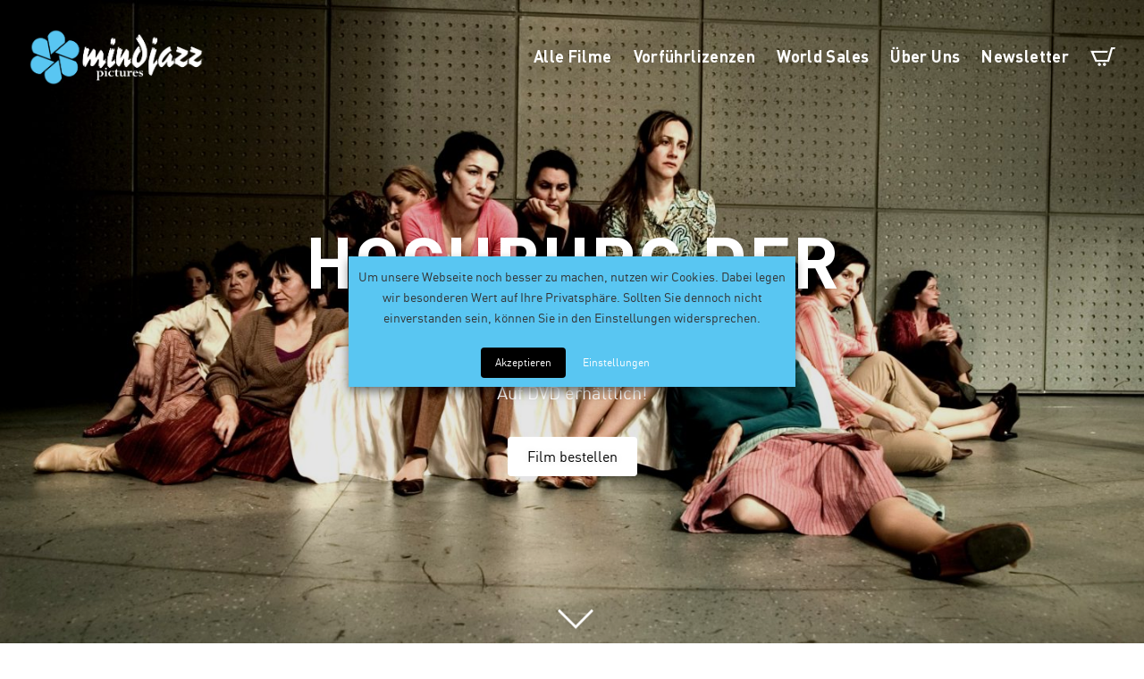

--- FILE ---
content_type: text/html; charset=UTF-8
request_url: https://mindjazz-pictures.de/filme/hochburg-der-suenden/
body_size: 26624
content:

    <!DOCTYPE html>
<html lang="de" class="no-js">
<head>
    <meta charset="UTF-8">
    <meta name="viewport" content="width=device-width, initial-scale=1, minimum-scale=1, maximum-scale=1">
    <link rel="apple-touch-icon" sizes="180x180" href="https://mindjazz-pictures.de/wp-content/themes/mindjazz/images/favicons/apple-touch-icon.png">
    <link rel="icon" type="image/png" sizes="32x32" href="https://mindjazz-pictures.de/wp-content/themes/mindjazz/images/favicons/favicon-32x32.png">
    <link rel="icon" type="image/png" sizes="16x16" href="https://mindjazz-pictures.de/wp-content/themes/mindjazz/images/favicons/favicon-16x16.png">
    <link rel="manifest" href="https://mindjazz-pictures.de/wp-content/themes/mindjazz/images/favicons/site.webmanifest">
    <link rel="mask-icon" href="https://mindjazz-pictures.de/wp-content/themes/mindjazz/images/favicons/safari-pinned-tab.svg" color="#4ccaff">
    <meta name="msapplication-TileColor" content="#4ccaff">
    <meta name="theme-color" content="#ffffff">
	<meta name="facebook-domain-verification" content="5vf5ns4fdsuxe51iywuux6bpb72pcl" />
    
	<meta name='robots' content='index, follow, max-image-preview:large, max-snippet:-1, max-video-preview:-1' />

<!-- Google Tag Manager for WordPress by gtm4wp.com -->
<script data-cfasync="false" data-pagespeed-no-defer>
	var gtm4wp_datalayer_name = "dataLayer";
	var dataLayer = dataLayer || [];
	const gtm4wp_use_sku_instead = 0;
	const gtm4wp_currency = 'EUR';
	const gtm4wp_product_per_impression = 0;
	const gtm4wp_clear_ecommerce = false;
	const gtm4wp_datalayer_max_timeout = 2000;

	const gtm4wp_scrollerscript_debugmode         = false;
	const gtm4wp_scrollerscript_callbacktime      = 100;
	const gtm4wp_scrollerscript_readerlocation    = 150;
	const gtm4wp_scrollerscript_contentelementid  = "content";
	const gtm4wp_scrollerscript_scannertime       = 60;
</script>
<!-- End Google Tag Manager for WordPress by gtm4wp.com -->
	<!-- This site is optimized with the Yoast SEO plugin v26.7 - https://yoast.com/wordpress/plugins/seo/ -->
	<title>HOCHBURG DER SÜNDEN &#8226; mindjazz pictures</title>
	<meta name="description" content="Aysel ist gläubige Muslima und lebt seit vielen Jahren ein wohl behütetes Leben als Hausfrau und Mutter in der schwäbischen Provinz. Als sie erfährt, dass am Stuttgarter Staatstheater türkische Laiendarstellerinnen für die Tragödie &quot;Medea&quot; gesucht werden, sieht sie die Chance ihrer Langeweile zu entfliehen und bewirbt sich." />
	<link rel="canonical" href="https://mindjazz-pictures.de/filme/hochburg-der-suenden/" />
	<meta property="og:locale" content="de_DE" />
	<meta property="og:type" content="article" />
	<meta property="og:title" content="HOCHBURG DER SÜNDEN &#8226; mindjazz pictures" />
	<meta property="og:description" content="Aysel ist gläubige Muslima und lebt seit vielen Jahren ein wohl behütetes Leben als Hausfrau und Mutter in der schwäbischen Provinz. Als sie erfährt, dass am Stuttgarter Staatstheater türkische Laiendarstellerinnen für die Tragödie &quot;Medea&quot; gesucht werden, sieht sie die Chance ihrer Langeweile zu entfliehen und bewirbt sich." />
	<meta property="og:url" content="https://mindjazz-pictures.de/filme/hochburg-der-suenden/" />
	<meta property="og:site_name" content="mindjazz pictures" />
	<meta property="article:publisher" content="https://www.facebook.com/mindjazzpictures/" />
	<meta property="article:modified_time" content="2025-07-30T10:34:00+00:00" />
	<meta property="og:image" content="https://mindjazz-pictures.de/wp-content/uploads/2018/08/17689-hds_cover1-207x292.jpg" />
	<meta property="og:image:width" content="207" />
	<meta property="og:image:height" content="292" />
	<meta property="og:image:type" content="image/jpeg" />
	<meta name="twitter:card" content="summary_large_image" />
	<meta name="twitter:label1" content="Geschätzte Lesezeit" />
	<meta name="twitter:data1" content="1 Minute" />
	<script type="application/ld+json" class="yoast-schema-graph">{"@context":"https://schema.org","@graph":[{"@type":"WebPage","@id":"https://mindjazz-pictures.de/filme/hochburg-der-suenden/","url":"https://mindjazz-pictures.de/filme/hochburg-der-suenden/","name":"HOCHBURG DER SÜNDEN &#8226; mindjazz pictures","isPartOf":{"@id":"https://mindjazz-pictures.de/#website"},"primaryImageOfPage":{"@id":"https://mindjazz-pictures.de/filme/hochburg-der-suenden/#primaryimage"},"image":{"@id":"https://mindjazz-pictures.de/filme/hochburg-der-suenden/#primaryimage"},"thumbnailUrl":"https://mindjazz-pictures.de/wp-content/uploads/2018/08/17689-hds_cover1-207x292.jpg","datePublished":"2010-03-13T14:48:09+00:00","dateModified":"2025-07-30T10:34:00+00:00","description":"Aysel ist gläubige Muslima und lebt seit vielen Jahren ein wohl behütetes Leben als Hausfrau und Mutter in der schwäbischen Provinz. Als sie erfährt, dass am Stuttgarter Staatstheater türkische Laiendarstellerinnen für die Tragödie \"Medea\" gesucht werden, sieht sie die Chance ihrer Langeweile zu entfliehen und bewirbt sich.","breadcrumb":{"@id":"https://mindjazz-pictures.de/filme/hochburg-der-suenden/#breadcrumb"},"inLanguage":"de","potentialAction":[{"@type":"ReadAction","target":["https://mindjazz-pictures.de/filme/hochburg-der-suenden/"]}]},{"@type":"ImageObject","inLanguage":"de","@id":"https://mindjazz-pictures.de/filme/hochburg-der-suenden/#primaryimage","url":"https://mindjazz-pictures.de/wp-content/uploads/2018/08/17689-hds_cover1-207x292.jpg","contentUrl":"https://mindjazz-pictures.de/wp-content/uploads/2018/08/17689-hds_cover1-207x292.jpg","width":207,"height":292},{"@type":"BreadcrumbList","@id":"https://mindjazz-pictures.de/filme/hochburg-der-suenden/#breadcrumb","itemListElement":[{"@type":"ListItem","position":1,"name":"Startseite","item":"https://mindjazz-pictures.de/"},{"@type":"ListItem","position":2,"name":"Alle Filme / Shop","item":"https://mindjazz-pictures.de/filme/"},{"@type":"ListItem","position":3,"name":"HOCHBURG DER SÜNDEN"}]},{"@type":"WebSite","@id":"https://mindjazz-pictures.de/#website","url":"https://mindjazz-pictures.de/","name":"mindjazz pictures","description":"Veröffentlichung und Vermittlung von Dokumentarfilmen","publisher":{"@id":"https://mindjazz-pictures.de/#organization"},"potentialAction":[{"@type":"SearchAction","target":{"@type":"EntryPoint","urlTemplate":"https://mindjazz-pictures.de/?s={search_term_string}"},"query-input":{"@type":"PropertyValueSpecification","valueRequired":true,"valueName":"search_term_string"}}],"inLanguage":"de"},{"@type":"Organization","@id":"https://mindjazz-pictures.de/#organization","name":"mindjazz pictures","url":"https://mindjazz-pictures.de/","logo":{"@type":"ImageObject","inLanguage":"de","@id":"https://mindjazz-pictures.de/#/schema/logo/image/","url":"https://mindjazz-pictures.de/wp-content/uploads/2018/11/mindjazz-logo_cmyk_fÅr-hellen-hintergrund.png","contentUrl":"https://mindjazz-pictures.de/wp-content/uploads/2018/11/mindjazz-logo_cmyk_fÅr-hellen-hintergrund.png","width":1087,"height":354,"caption":"mindjazz pictures"},"image":{"@id":"https://mindjazz-pictures.de/#/schema/logo/image/"},"sameAs":["https://www.facebook.com/mindjazzpictures/","https://www.instagram.com/mindjazzpictures/","https://www.youtube.com/user/mindjazzpictures"]}]}</script>
	<!-- / Yoast SEO plugin. -->


<link rel="alternate" type="application/rss+xml" title="mindjazz pictures &raquo; Feed" href="https://mindjazz-pictures.de/feed/" />
<link rel="alternate" type="application/rss+xml" title="mindjazz pictures &raquo; Kommentar-Feed" href="https://mindjazz-pictures.de/comments/feed/" />
<link rel="alternate" title="oEmbed (JSON)" type="application/json+oembed" href="https://mindjazz-pictures.de/wp-json/oembed/1.0/embed?url=https%3A%2F%2Fmindjazz-pictures.de%2Ffilme%2Fhochburg-der-suenden%2F" />
<link rel="alternate" title="oEmbed (XML)" type="text/xml+oembed" href="https://mindjazz-pictures.de/wp-json/oembed/1.0/embed?url=https%3A%2F%2Fmindjazz-pictures.de%2Ffilme%2Fhochburg-der-suenden%2F&#038;format=xml" />
<style id='wp-img-auto-sizes-contain-inline-css' type='text/css'>
img:is([sizes=auto i],[sizes^="auto," i]){contain-intrinsic-size:3000px 1500px}
/*# sourceURL=wp-img-auto-sizes-contain-inline-css */
</style>
<style id='wp-emoji-styles-inline-css' type='text/css'>

	img.wp-smiley, img.emoji {
		display: inline !important;
		border: none !important;
		box-shadow: none !important;
		height: 1em !important;
		width: 1em !important;
		margin: 0 0.07em !important;
		vertical-align: -0.1em !important;
		background: none !important;
		padding: 0 !important;
	}
/*# sourceURL=wp-emoji-styles-inline-css */
</style>
<link rel='stylesheet' id='wp-block-library-css' href='https://mindjazz-pictures.de/wp-includes/css/dist/block-library/style.min.css?ver=78c60a74f15a0d3fd7cc8b4a65ae665b' type='text/css' media='all' />
<link rel='stylesheet' id='wc-blocks-style-css' href='https://mindjazz-pictures.de/wp-content/plugins/woocommerce/assets/client/blocks/wc-blocks.css?ver=wc-10.4.3' type='text/css' media='all' />
<style id='global-styles-inline-css' type='text/css'>
:root{--wp--preset--aspect-ratio--square: 1;--wp--preset--aspect-ratio--4-3: 4/3;--wp--preset--aspect-ratio--3-4: 3/4;--wp--preset--aspect-ratio--3-2: 3/2;--wp--preset--aspect-ratio--2-3: 2/3;--wp--preset--aspect-ratio--16-9: 16/9;--wp--preset--aspect-ratio--9-16: 9/16;--wp--preset--color--black: #000000;--wp--preset--color--cyan-bluish-gray: #abb8c3;--wp--preset--color--white: #ffffff;--wp--preset--color--pale-pink: #f78da7;--wp--preset--color--vivid-red: #cf2e2e;--wp--preset--color--luminous-vivid-orange: #ff6900;--wp--preset--color--luminous-vivid-amber: #fcb900;--wp--preset--color--light-green-cyan: #7bdcb5;--wp--preset--color--vivid-green-cyan: #00d084;--wp--preset--color--pale-cyan-blue: #8ed1fc;--wp--preset--color--vivid-cyan-blue: #0693e3;--wp--preset--color--vivid-purple: #9b51e0;--wp--preset--gradient--vivid-cyan-blue-to-vivid-purple: linear-gradient(135deg,rgb(6,147,227) 0%,rgb(155,81,224) 100%);--wp--preset--gradient--light-green-cyan-to-vivid-green-cyan: linear-gradient(135deg,rgb(122,220,180) 0%,rgb(0,208,130) 100%);--wp--preset--gradient--luminous-vivid-amber-to-luminous-vivid-orange: linear-gradient(135deg,rgb(252,185,0) 0%,rgb(255,105,0) 100%);--wp--preset--gradient--luminous-vivid-orange-to-vivid-red: linear-gradient(135deg,rgb(255,105,0) 0%,rgb(207,46,46) 100%);--wp--preset--gradient--very-light-gray-to-cyan-bluish-gray: linear-gradient(135deg,rgb(238,238,238) 0%,rgb(169,184,195) 100%);--wp--preset--gradient--cool-to-warm-spectrum: linear-gradient(135deg,rgb(74,234,220) 0%,rgb(151,120,209) 20%,rgb(207,42,186) 40%,rgb(238,44,130) 60%,rgb(251,105,98) 80%,rgb(254,248,76) 100%);--wp--preset--gradient--blush-light-purple: linear-gradient(135deg,rgb(255,206,236) 0%,rgb(152,150,240) 100%);--wp--preset--gradient--blush-bordeaux: linear-gradient(135deg,rgb(254,205,165) 0%,rgb(254,45,45) 50%,rgb(107,0,62) 100%);--wp--preset--gradient--luminous-dusk: linear-gradient(135deg,rgb(255,203,112) 0%,rgb(199,81,192) 50%,rgb(65,88,208) 100%);--wp--preset--gradient--pale-ocean: linear-gradient(135deg,rgb(255,245,203) 0%,rgb(182,227,212) 50%,rgb(51,167,181) 100%);--wp--preset--gradient--electric-grass: linear-gradient(135deg,rgb(202,248,128) 0%,rgb(113,206,126) 100%);--wp--preset--gradient--midnight: linear-gradient(135deg,rgb(2,3,129) 0%,rgb(40,116,252) 100%);--wp--preset--font-size--small: 13px;--wp--preset--font-size--medium: 20px;--wp--preset--font-size--large: 36px;--wp--preset--font-size--x-large: 42px;--wp--preset--spacing--20: 0.44rem;--wp--preset--spacing--30: 0.67rem;--wp--preset--spacing--40: 1rem;--wp--preset--spacing--50: 1.5rem;--wp--preset--spacing--60: 2.25rem;--wp--preset--spacing--70: 3.38rem;--wp--preset--spacing--80: 5.06rem;--wp--preset--shadow--natural: 6px 6px 9px rgba(0, 0, 0, 0.2);--wp--preset--shadow--deep: 12px 12px 50px rgba(0, 0, 0, 0.4);--wp--preset--shadow--sharp: 6px 6px 0px rgba(0, 0, 0, 0.2);--wp--preset--shadow--outlined: 6px 6px 0px -3px rgb(255, 255, 255), 6px 6px rgb(0, 0, 0);--wp--preset--shadow--crisp: 6px 6px 0px rgb(0, 0, 0);}:where(.is-layout-flex){gap: 0.5em;}:where(.is-layout-grid){gap: 0.5em;}body .is-layout-flex{display: flex;}.is-layout-flex{flex-wrap: wrap;align-items: center;}.is-layout-flex > :is(*, div){margin: 0;}body .is-layout-grid{display: grid;}.is-layout-grid > :is(*, div){margin: 0;}:where(.wp-block-columns.is-layout-flex){gap: 2em;}:where(.wp-block-columns.is-layout-grid){gap: 2em;}:where(.wp-block-post-template.is-layout-flex){gap: 1.25em;}:where(.wp-block-post-template.is-layout-grid){gap: 1.25em;}.has-black-color{color: var(--wp--preset--color--black) !important;}.has-cyan-bluish-gray-color{color: var(--wp--preset--color--cyan-bluish-gray) !important;}.has-white-color{color: var(--wp--preset--color--white) !important;}.has-pale-pink-color{color: var(--wp--preset--color--pale-pink) !important;}.has-vivid-red-color{color: var(--wp--preset--color--vivid-red) !important;}.has-luminous-vivid-orange-color{color: var(--wp--preset--color--luminous-vivid-orange) !important;}.has-luminous-vivid-amber-color{color: var(--wp--preset--color--luminous-vivid-amber) !important;}.has-light-green-cyan-color{color: var(--wp--preset--color--light-green-cyan) !important;}.has-vivid-green-cyan-color{color: var(--wp--preset--color--vivid-green-cyan) !important;}.has-pale-cyan-blue-color{color: var(--wp--preset--color--pale-cyan-blue) !important;}.has-vivid-cyan-blue-color{color: var(--wp--preset--color--vivid-cyan-blue) !important;}.has-vivid-purple-color{color: var(--wp--preset--color--vivid-purple) !important;}.has-black-background-color{background-color: var(--wp--preset--color--black) !important;}.has-cyan-bluish-gray-background-color{background-color: var(--wp--preset--color--cyan-bluish-gray) !important;}.has-white-background-color{background-color: var(--wp--preset--color--white) !important;}.has-pale-pink-background-color{background-color: var(--wp--preset--color--pale-pink) !important;}.has-vivid-red-background-color{background-color: var(--wp--preset--color--vivid-red) !important;}.has-luminous-vivid-orange-background-color{background-color: var(--wp--preset--color--luminous-vivid-orange) !important;}.has-luminous-vivid-amber-background-color{background-color: var(--wp--preset--color--luminous-vivid-amber) !important;}.has-light-green-cyan-background-color{background-color: var(--wp--preset--color--light-green-cyan) !important;}.has-vivid-green-cyan-background-color{background-color: var(--wp--preset--color--vivid-green-cyan) !important;}.has-pale-cyan-blue-background-color{background-color: var(--wp--preset--color--pale-cyan-blue) !important;}.has-vivid-cyan-blue-background-color{background-color: var(--wp--preset--color--vivid-cyan-blue) !important;}.has-vivid-purple-background-color{background-color: var(--wp--preset--color--vivid-purple) !important;}.has-black-border-color{border-color: var(--wp--preset--color--black) !important;}.has-cyan-bluish-gray-border-color{border-color: var(--wp--preset--color--cyan-bluish-gray) !important;}.has-white-border-color{border-color: var(--wp--preset--color--white) !important;}.has-pale-pink-border-color{border-color: var(--wp--preset--color--pale-pink) !important;}.has-vivid-red-border-color{border-color: var(--wp--preset--color--vivid-red) !important;}.has-luminous-vivid-orange-border-color{border-color: var(--wp--preset--color--luminous-vivid-orange) !important;}.has-luminous-vivid-amber-border-color{border-color: var(--wp--preset--color--luminous-vivid-amber) !important;}.has-light-green-cyan-border-color{border-color: var(--wp--preset--color--light-green-cyan) !important;}.has-vivid-green-cyan-border-color{border-color: var(--wp--preset--color--vivid-green-cyan) !important;}.has-pale-cyan-blue-border-color{border-color: var(--wp--preset--color--pale-cyan-blue) !important;}.has-vivid-cyan-blue-border-color{border-color: var(--wp--preset--color--vivid-cyan-blue) !important;}.has-vivid-purple-border-color{border-color: var(--wp--preset--color--vivid-purple) !important;}.has-vivid-cyan-blue-to-vivid-purple-gradient-background{background: var(--wp--preset--gradient--vivid-cyan-blue-to-vivid-purple) !important;}.has-light-green-cyan-to-vivid-green-cyan-gradient-background{background: var(--wp--preset--gradient--light-green-cyan-to-vivid-green-cyan) !important;}.has-luminous-vivid-amber-to-luminous-vivid-orange-gradient-background{background: var(--wp--preset--gradient--luminous-vivid-amber-to-luminous-vivid-orange) !important;}.has-luminous-vivid-orange-to-vivid-red-gradient-background{background: var(--wp--preset--gradient--luminous-vivid-orange-to-vivid-red) !important;}.has-very-light-gray-to-cyan-bluish-gray-gradient-background{background: var(--wp--preset--gradient--very-light-gray-to-cyan-bluish-gray) !important;}.has-cool-to-warm-spectrum-gradient-background{background: var(--wp--preset--gradient--cool-to-warm-spectrum) !important;}.has-blush-light-purple-gradient-background{background: var(--wp--preset--gradient--blush-light-purple) !important;}.has-blush-bordeaux-gradient-background{background: var(--wp--preset--gradient--blush-bordeaux) !important;}.has-luminous-dusk-gradient-background{background: var(--wp--preset--gradient--luminous-dusk) !important;}.has-pale-ocean-gradient-background{background: var(--wp--preset--gradient--pale-ocean) !important;}.has-electric-grass-gradient-background{background: var(--wp--preset--gradient--electric-grass) !important;}.has-midnight-gradient-background{background: var(--wp--preset--gradient--midnight) !important;}.has-small-font-size{font-size: var(--wp--preset--font-size--small) !important;}.has-medium-font-size{font-size: var(--wp--preset--font-size--medium) !important;}.has-large-font-size{font-size: var(--wp--preset--font-size--large) !important;}.has-x-large-font-size{font-size: var(--wp--preset--font-size--x-large) !important;}
/*# sourceURL=global-styles-inline-css */
</style>

<style id='classic-theme-styles-inline-css' type='text/css'>
/*! This file is auto-generated */
.wp-block-button__link{color:#fff;background-color:#32373c;border-radius:9999px;box-shadow:none;text-decoration:none;padding:calc(.667em + 2px) calc(1.333em + 2px);font-size:1.125em}.wp-block-file__button{background:#32373c;color:#fff;text-decoration:none}
/*# sourceURL=/wp-includes/css/classic-themes.min.css */
</style>
<link rel='stylesheet' id='woocommerce-layout-css' href='https://mindjazz-pictures.de/wp-content/plugins/woocommerce/assets/css/woocommerce-layout.css?ver=10.4.3' type='text/css' media='all' />
<link rel='stylesheet' id='woocommerce-smallscreen-css' href='https://mindjazz-pictures.de/wp-content/plugins/woocommerce/assets/css/woocommerce-smallscreen.css?ver=10.4.3' type='text/css' media='only screen and (max-width: 768px)' />
<link rel='stylesheet' id='woocommerce-general-css' href='https://mindjazz-pictures.de/wp-content/plugins/woocommerce/assets/css/woocommerce.css?ver=10.4.3' type='text/css' media='all' />
<style id='woocommerce-inline-inline-css' type='text/css'>
.woocommerce form .form-row .required { visibility: visible; }
/*# sourceURL=woocommerce-inline-inline-css */
</style>
<link rel='stylesheet' id='search-filter-plugin-styles-css' href='https://mindjazz-pictures.de/wp-content/plugins/search-filter-pro/public/assets/css/search-filter.min.css?ver=2.5.21' type='text/css' media='all' />
<link rel='stylesheet' id='cookie-law-info-css' href='https://mindjazz-pictures.de/wp-content/plugins/webtoffee-gdpr-cookie-consent/public/css/cookie-law-info-public.css?ver=2.6.6' type='text/css' media='all' />
<link rel='stylesheet' id='cookie-law-info-gdpr-css' href='https://mindjazz-pictures.de/wp-content/plugins/webtoffee-gdpr-cookie-consent/public/css/cookie-law-info-gdpr.css?ver=2.6.6' type='text/css' media='all' />
<style id='cookie-law-info-gdpr-inline-css' type='text/css'>
.cli-modal-content, .cli-tab-content { background-color: #ffffff; }.cli-privacy-content-text, .cli-modal .cli-modal-dialog, .cli-tab-container p, a.cli-privacy-readmore { color: #000000; }.cli-tab-header { background-color: #f2f2f2; }.cli-tab-header, .cli-tab-header a.cli-nav-link,span.cli-necessary-caption,.cli-switch .cli-slider:after { color: #000000; }.cli-switch .cli-slider:before { background-color: #ffffff; }.cli-switch input:checked + .cli-slider:before { background-color: #ffffff; }.cli-switch .cli-slider { background-color: #e3e1e8; }.cli-switch input:checked + .cli-slider { background-color: #28a745; }.cli-modal-close svg { fill: #000000; }.cli-tab-footer .wt-cli-privacy-accept-all-btn { background-color: #00acad; color: #ffffff}.cli-tab-footer .wt-cli-privacy-accept-btn { background-color: #00acad; color: #ffffff}.cli-tab-header a:before{ border-right: 1px solid #000000; border-bottom: 1px solid #000000; }
/*# sourceURL=cookie-law-info-gdpr-inline-css */
</style>
<link rel='stylesheet' id='mollie-applepaydirect-css' href='https://mindjazz-pictures.de/wp-content/plugins/mollie-payments-for-woocommerce/public/css/mollie-applepaydirect.min.css?ver=1766467456' type='text/css' media='screen' />
<link rel='stylesheet' id='tawcvs-frontend-css' href='https://mindjazz-pictures.de/wp-content/plugins/variation-swatches-for-woocommerce/assets/css/frontend.css?ver=2.2.5' type='text/css' media='all' />
<link rel='stylesheet' id='bootstrap-css' href='https://mindjazz-pictures.de/wp-content/themes/mindjazz/bootstrap/css/bootstrap.min.css?ver=4.0' type='text/css' media='all' />
<link rel='stylesheet' id='wordpressdevtheme-style-css' href='https://mindjazz-pictures.de/wp-content/themes/mindjazz/style.css?ver=1.0' type='text/css' media='' />
<link rel='stylesheet' id='swiper-style-css' href='https://mindjazz-pictures.de/wp-content/themes/mindjazz/css/swiper.min.css?ver=4.0.5' type='text/css' media='all' />
<link rel='stylesheet' id='woocommerce-gzd-layout-css' href='https://mindjazz-pictures.de/wp-content/plugins/woocommerce-germanized/build/static/layout-styles.css?ver=3.20.5' type='text/css' media='all' />
<style id='woocommerce-gzd-layout-inline-css' type='text/css'>
.woocommerce-checkout .shop_table { background-color: #eeeeee; } .product p.deposit-packaging-type { font-size: 1.25em !important; } p.woocommerce-shipping-destination { display: none; }
                .wc-gzd-nutri-score-value-a {
                    background: url(https://mindjazz-pictures.de/wp-content/plugins/woocommerce-germanized/assets/images/nutri-score-a.svg) no-repeat;
                }
                .wc-gzd-nutri-score-value-b {
                    background: url(https://mindjazz-pictures.de/wp-content/plugins/woocommerce-germanized/assets/images/nutri-score-b.svg) no-repeat;
                }
                .wc-gzd-nutri-score-value-c {
                    background: url(https://mindjazz-pictures.de/wp-content/plugins/woocommerce-germanized/assets/images/nutri-score-c.svg) no-repeat;
                }
                .wc-gzd-nutri-score-value-d {
                    background: url(https://mindjazz-pictures.de/wp-content/plugins/woocommerce-germanized/assets/images/nutri-score-d.svg) no-repeat;
                }
                .wc-gzd-nutri-score-value-e {
                    background: url(https://mindjazz-pictures.de/wp-content/plugins/woocommerce-germanized/assets/images/nutri-score-e.svg) no-repeat;
                }
            
/*# sourceURL=woocommerce-gzd-layout-inline-css */
</style>
<script type="text/javascript" src="https://mindjazz-pictures.de/wp-content/themes/mindjazz/js/min/jquery-3.3.1.min.js?ver=3.3.1" id="jquery-js"></script>
<script type="text/javascript" src="https://mindjazz-pictures.de/wp-content/plugins/woocommerce/assets/js/jquery-blockui/jquery.blockUI.min.js?ver=2.7.0-wc.10.4.3" id="wc-jquery-blockui-js" defer="defer" data-wp-strategy="defer"></script>
<script type="text/javascript" id="wc-add-to-cart-js-extra">
/* <![CDATA[ */
var wc_add_to_cart_params = {"ajax_url":"/wp-admin/admin-ajax.php","wc_ajax_url":"/?wc-ajax=%%endpoint%%","i18n_view_cart":"Warenkorb anzeigen","cart_url":"https://mindjazz-pictures.de/warenkorb/","is_cart":"","cart_redirect_after_add":"yes"};
//# sourceURL=wc-add-to-cart-js-extra
/* ]]> */
</script>
<script type="text/javascript" src="https://mindjazz-pictures.de/wp-content/plugins/woocommerce/assets/js/frontend/add-to-cart.min.js?ver=10.4.3" id="wc-add-to-cart-js" defer="defer" data-wp-strategy="defer"></script>
<script type="text/javascript" id="wc-single-product-js-extra">
/* <![CDATA[ */
var wc_single_product_params = {"i18n_required_rating_text":"Bitte w\u00e4hle eine Bewertung","i18n_rating_options":["1 von 5\u00a0Sternen","2 von 5\u00a0Sternen","3 von 5\u00a0Sternen","4 von 5\u00a0Sternen","5 von 5\u00a0Sternen"],"i18n_product_gallery_trigger_text":"Bildergalerie im Vollbildmodus anzeigen","review_rating_required":"yes","flexslider":{"rtl":false,"animation":"slide","smoothHeight":true,"directionNav":false,"controlNav":"thumbnails","slideshow":false,"animationSpeed":500,"animationLoop":false,"allowOneSlide":false},"zoom_enabled":"","zoom_options":[],"photoswipe_enabled":"","photoswipe_options":{"shareEl":false,"closeOnScroll":false,"history":false,"hideAnimationDuration":0,"showAnimationDuration":0},"flexslider_enabled":""};
//# sourceURL=wc-single-product-js-extra
/* ]]> */
</script>
<script type="text/javascript" src="https://mindjazz-pictures.de/wp-content/plugins/woocommerce/assets/js/frontend/single-product.min.js?ver=10.4.3" id="wc-single-product-js" defer="defer" data-wp-strategy="defer"></script>
<script type="text/javascript" src="https://mindjazz-pictures.de/wp-content/plugins/woocommerce/assets/js/js-cookie/js.cookie.min.js?ver=2.1.4-wc.10.4.3" id="wc-js-cookie-js" defer="defer" data-wp-strategy="defer"></script>
<script type="text/javascript" id="woocommerce-js-extra">
/* <![CDATA[ */
var woocommerce_params = {"ajax_url":"/wp-admin/admin-ajax.php","wc_ajax_url":"/?wc-ajax=%%endpoint%%","i18n_password_show":"Passwort anzeigen","i18n_password_hide":"Passwort ausblenden"};
//# sourceURL=woocommerce-js-extra
/* ]]> */
</script>
<script type="text/javascript" src="https://mindjazz-pictures.de/wp-content/plugins/woocommerce/assets/js/frontend/woocommerce.min.js?ver=10.4.3" id="woocommerce-js" defer="defer" data-wp-strategy="defer"></script>
<script type="text/javascript" src="https://mindjazz-pictures.de/wp-content/plugins/duracelltomi-google-tag-manager/dist/js/analytics-talk-content-tracking.js?ver=1.22.3" id="gtm4wp-scroll-tracking-js"></script>
<script type="text/javascript" id="search-filter-plugin-build-js-extra">
/* <![CDATA[ */
var SF_LDATA = {"ajax_url":"https://mindjazz-pictures.de/wp-admin/admin-ajax.php","home_url":"https://mindjazz-pictures.de/","extensions":[]};
//# sourceURL=search-filter-plugin-build-js-extra
/* ]]> */
</script>
<script type="text/javascript" src="https://mindjazz-pictures.de/wp-content/plugins/search-filter-pro/public/assets/js/search-filter-build.min.js?ver=2.5.21" id="search-filter-plugin-build-js"></script>
<script type="text/javascript" src="https://mindjazz-pictures.de/wp-content/plugins/search-filter-pro/public/assets/js/chosen.jquery.min.js?ver=2.5.21" id="search-filter-plugin-chosen-js"></script>
<script type="text/javascript" id="cookie-law-info-js-extra">
/* <![CDATA[ */
var Cli_Data = {"nn_cookie_ids":["urlgen","rur","_gat_UA-129155364-1","csrftoken","_gid","_ga_aw_tag","IDE","PREF","YSC","GPS","VISITOR_INFO1_LIVE"],"non_necessary_cookies":{"analytics":["EMPTY","_gat_UA-129155364-1","_ga_aw_tag"],"videos":["EMPTY"],"non-necessary":["urlgen","rur","_gat_UA-129155364-1","csrftoken","_gid","IDE","PREF","YSC","GPS","VISITOR_INFO1_LIVE"]},"cookielist":{"unbedingt-erforderliche-technisch-notwendige-cookies":{"id":210,"status":true,"priority":0,"title":"Unbedingt erforderliche (technisch notwendige) Cookies","strict":true,"default_state":true,"ccpa_optout":false,"loadonstart":false},"analytics":{"id":119,"status":true,"priority":10,"title":"Analyse-Tools","strict":false,"default_state":false,"ccpa_optout":false,"loadonstart":false},"videos":{"id":118,"status":true,"priority":1,"title":"Videoinhalte","strict":false,"default_state":false,"ccpa_optout":false,"loadonstart":false},"non-necessary":{"id":107,"status":true,"priority":0,"title":"Non Necessary","strict":false,"default_state":false,"ccpa_optout":false,"loadonstart":false}},"ajax_url":"https://mindjazz-pictures.de/wp-admin/admin-ajax.php","current_lang":"de","security":"e126c09a00","eu_countries":["GB"],"geoIP":"disabled","use_custom_geolocation_api":"","custom_geolocation_api":"https://geoip.cookieyes.com/geoip/checker/result.php","consentVersion":"1","strictlyEnabled":["necessary","obligatoire","necessary","unbedingt-erforderliche-technisch-notwendige-cookies"],"cookieDomain":"","privacy_length":"250","ccpaEnabled":"","ccpaRegionBased":"","ccpaBarEnabled":"","ccpaType":"gdpr","triggerDomRefresh":"","secure_cookies":""};
var log_object = {"ajax_url":"https://mindjazz-pictures.de/wp-admin/admin-ajax.php"};
//# sourceURL=cookie-law-info-js-extra
/* ]]> */
</script>
<script type="text/javascript" src="https://mindjazz-pictures.de/wp-content/plugins/webtoffee-gdpr-cookie-consent/public/js/cookie-law-info-public.js?ver=2.6.6" id="cookie-law-info-js"></script>
<script type="text/javascript" src="https://mindjazz-pictures.de/wp-content/themes/mindjazz/bootstrap/js/bootstrap.min.js?ver=4.0" id="bootstrap-script-js"></script>
<script type="text/javascript" src="https://mindjazz-pictures.de/wp-content/themes/mindjazz/js/min/modernizr-custom.js?ver=3.5.0" id="modernizr-js"></script>
<script type="text/javascript" src="https://mindjazz-pictures.de/wp-content/themes/mindjazz/js/script.js?ver=1.0" id="wordpressdevtheme-script-js"></script>
<script type="text/javascript" src="https://mindjazz-pictures.de/wp-content/themes/mindjazz/js/min/swiper.min.js?ver=4.0.5" id="wordpressdevtheme-swiper-script-js"></script>
<script type="text/javascript" src="https://mindjazz-pictures.de/wp-content/themes/mindjazz/js/min/instafeed.min.js?ver=4.0.5" id="instafeed-js"></script>
<script type="text/javascript" id="wc-gzd-unit-price-observer-queue-js-extra">
/* <![CDATA[ */
var wc_gzd_unit_price_observer_queue_params = {"ajax_url":"/wp-admin/admin-ajax.php","wc_ajax_url":"/?wc-ajax=%%endpoint%%","refresh_unit_price_nonce":"311c2931bc"};
//# sourceURL=wc-gzd-unit-price-observer-queue-js-extra
/* ]]> */
</script>
<script type="text/javascript" src="https://mindjazz-pictures.de/wp-content/plugins/woocommerce-germanized/build/static/unit-price-observer-queue.js?ver=3.20.5" id="wc-gzd-unit-price-observer-queue-js" defer="defer" data-wp-strategy="defer"></script>
<script type="text/javascript" src="https://mindjazz-pictures.de/wp-content/plugins/woocommerce/assets/js/accounting/accounting.min.js?ver=0.4.2" id="wc-accounting-js"></script>
<script type="text/javascript" id="wc-gzd-unit-price-observer-js-extra">
/* <![CDATA[ */
var wc_gzd_unit_price_observer_params = {"wrapper":".product","price_selector":{"p.price":{"is_total_price":false,"is_primary_selector":true,"quantity_selector":""}},"replace_price":"1","product_id":"928","price_decimal_sep":",","price_thousand_sep":".","qty_selector":"input.quantity, input.qty","refresh_on_load":""};
//# sourceURL=wc-gzd-unit-price-observer-js-extra
/* ]]> */
</script>
<script type="text/javascript" src="https://mindjazz-pictures.de/wp-content/plugins/woocommerce-germanized/build/static/unit-price-observer.js?ver=3.20.5" id="wc-gzd-unit-price-observer-js" defer="defer" data-wp-strategy="defer"></script>
<link rel="https://api.w.org/" href="https://mindjazz-pictures.de/wp-json/" /><link rel="alternate" title="JSON" type="application/json" href="https://mindjazz-pictures.de/wp-json/wp/v2/product/928" /><link rel="EditURI" type="application/rsd+xml" title="RSD" href="https://mindjazz-pictures.de/xmlrpc.php?rsd" />

<link rel='shortlink' href='https://mindjazz-pictures.de/?p=928' />

<!-- Google Tag Manager for WordPress by gtm4wp.com -->
<!-- GTM Container placement set to footer -->
<script data-cfasync="false" data-pagespeed-no-defer>
	var dataLayer_content = {"pagePostType":"product","pagePostType2":"single-product","pagePostAuthor":"elisa","customerTotalOrders":0,"customerTotalOrderValue":0,"customerFirstName":"","customerLastName":"","customerBillingFirstName":"","customerBillingLastName":"","customerBillingCompany":"","customerBillingAddress1":"","customerBillingAddress2":"","customerBillingCity":"","customerBillingState":"","customerBillingPostcode":"","customerBillingCountry":"","customerBillingEmail":"","customerBillingEmailHash":"","customerBillingPhone":"","customerShippingFirstName":"","customerShippingLastName":"","customerShippingCompany":"","customerShippingAddress1":"","customerShippingAddress2":"","customerShippingCity":"","customerShippingState":"","customerShippingPostcode":"","customerShippingCountry":"","productRatingCounts":[],"productAverageRating":0,"productReviewCount":0,"productType":"simple","productIsVariable":0};
	dataLayer.push( dataLayer_content );
</script>
<script type="text/plain" data-cli-class="cli-blocker-script" data-cli-label="Google Tag Manager"  data-cli-script-type="analytics" data-cli-block="true" data-cli-block-if-ccpa-optout="false" data-cli-element-position="head" data-cfasync="false" data-pagespeed-no-defer>
(function(w,d,s,l,i){w[l]=w[l]||[];w[l].push({'gtm.start':
new Date().getTime(),event:'gtm.js'});var f=d.getElementsByTagName(s)[0],
j=d.createElement(s),dl=l!='dataLayer'?'&l='+l:'';j.async=true;j.src=
'//www.googletagmanager.com/gtm.js?id='+i+dl;f.parentNode.insertBefore(j,f);
})(window,document,'script','dataLayer','GTM-W3BN962');
</script>
<!-- End Google Tag Manager for WordPress by gtm4wp.com -->	<noscript><style>.woocommerce-product-gallery{ opacity: 1 !important; }</style></noscript>
	<!-- Global site tag (gtag.js) - Google Ads: 10870501551 --> <script type="text/plain" data-cli-class="cli-blocker-script"  data-cli-category="analytics" data-cli-script-type="analytics" data-cli-block="true" data-cli-block-if-ccpa-optout="false" data-cli-element-position="head" async src="https://www.googletagmanager.com/gtag/js?id=AW-10870501551"></script> <script type="text/plain" data-cli-class="cli-blocker-script"  data-cli-category="analytics" data-cli-script-type="analytics" data-cli-block="true" data-cli-block-if-ccpa-optout="false" data-cli-element-position="head"> window.dataLayer = window.dataLayer || []; function gtag(){dataLayer.push(arguments);} gtag('js', new Date()); gtag('config', 'AW-10870501551'); </script>             <style>
                .woocommerce div.product .cart.variations_form .tawcvs-swatches,
                .woocommerce:not(.archive) li.product .cart.variations_form .tawcvs-swatches,
                .woocommerce.single-product .cart.variations_form .tawcvs-swatches,
                .wc-product-table-wrapper .cart.variations_form .tawcvs-swatches,
                .woocommerce.archive .cart.variations_form .tawcvs-swatches {
                    margin-top: 0px;
                    margin-right: 15px;
                    margin-bottom: 15px;
                    margin-left: 0px;
                    padding-top: 0px;
                    padding-right: 0px;
                    padding-bottom: 0px;
                    padding-left: 0px;
                }

                .woocommerce div.product .cart.variations_form .tawcvs-swatches .swatch-item-wrapper,
                .woocommerce:not(.archive) li.product .cart.variations_form .tawcvs-swatches .swatch-item-wrapper,
                .woocommerce.single-product .cart.variations_form .tawcvs-swatches .swatch-item-wrapper,
                .wc-product-table-wrapper .cart.variations_form .tawcvs-swatches .swatch-item-wrapper,
                .woocommerce.archive .cart.variations_form .tawcvs-swatches .swatch-item-wrapper {
                 margin-top: 0px !important;
                    margin-right: 15px !important;
                    margin-bottom: 15px !important;
                    margin-left: 0px !important;
                    padding-top: 0px !important;
                    padding-right: 0px !important;
                    padding-bottom: 0px !important;
                    padding-left: 0px !important;
                }

                /*tooltip*/
                .woocommerce div.product .cart.variations_form .tawcvs-swatches .swatch .swatch__tooltip,
                .woocommerce:not(.archive) li.product .cart.variations_form .tawcvs-swatches .swatch .swatch__tooltip,
                .woocommerce.single-product .cart.variations_form .tawcvs-swatches .swatch .swatch__tooltip,
                .wc-product-table-wrapper .cart.variations_form .tawcvs-swatches .swatch .swatch__tooltip,
                .woocommerce.archive .cart.variations_form .tawcvs-swatches .swatch .swatch__tooltip {
                 width: px;
                    max-width: px;
                    line-height: 1;
                }
            </style>
			</head>




<body class="wp-singular product-template-default single single-product postid-928 wp-theme-mindjazz theme-mindjazz woocommerce woocommerce-page woocommerce-no-js" id="top">

    <header class="header transparent">
        <div class="main-header">
           
                        <a href="https://mindjazz-pictures.de/" rel="home" class="header__logo-link">
                <img src="https://mindjazz-pictures.de/wp-content/uploads/2020/02/mindjazz-logo_cmyk_fuer-dunklen-hintergrund.png">
            </a>
            
            <div class="main-header__navigation">
                <div class="menu-main-menu-container"><ul id="menu-main-menu" class="menu"><li id="menu-item-112" class="menu-item menu-item-type-post_type menu-item-object-page current_page_parent menu-item-112"><a href="https://mindjazz-pictures.de/filme/">Alle Filme</a></li>
<li id="menu-item-42889" class="menu-item menu-item-type-post_type menu-item-object-page menu-item-42889"><a href="https://mindjazz-pictures.de/mindjazz-pictures/vorfuehrlizenzen/">Vorführlizenzen</a></li>
<li id="menu-item-230" class="menu-item menu-item-type-post_type menu-item-object-page menu-item-230"><a href="https://mindjazz-pictures.de/world-sales/">World Sales</a></li>
<li id="menu-item-34" class="menu-item menu-item-type-post_type menu-item-object-page menu-item-34"><a href="https://mindjazz-pictures.de/mindjazz-pictures/">Über Uns</a></li>
<li id="menu-item-4872" class="menu-item menu-item-type-custom menu-item-object-custom menu-item-4872"><a target="_blank" href="https://subscribe.newsletter2go.com/?n2g=o2b62uv7-gwvcz683-1469&#038;_ga=2.52354473.1070474500.1585218049-1052156882.1574360847">Newsletter</a></li>
<li id="menu-item-254" class="cart menu-item menu-item-type-post_type menu-item-object-page menu-item-254"><a href="https://mindjazz-pictures.de/warenkorb/">Warenkorb</a></li>
</ul></div>                            </div>
            
             <div class="open-menu white">
                <span></span>
                <span></span>
                <span></span>
                <span></span>
            </div>
            
        </div>
    </header>
    
    <div class="outer-wrapper">


	
		            
                            <div class="woocommerce-notices-wrapper"></div>
<div class="mj-single-product">

    <div id="product-928" class="product type-product post-928 status-publish first instock product_cat-kunst-kultur product_cat-spiritualitaet-religion has-post-thumbnail taxable shipping-taxable purchasable product-type-simple">

        

        <div class="mj-single-product__title-wrapper">
   
   <div class="mj-single-product__title__text">
                    <h1 class="product_title entry-title">HOCHBURG DER SÜNDEN</h1>        

        
                    <p class="mj-single-product__publish-hint">
                Auf DVD erhältlich!            </p>
                
        <a href="#buy" title="Film bestellen" class="call-to-action button-white">
            Film bestellen        </a>
        <a href="#synopsis" class="produkt_scroll-down-arrow">
            <i class="icon-chevron-down-big"></i>
        </a>
    </div>
    
    <div class="mj-single-product__title__background">
                    <img width="1440" height="810" src="https://mindjazz-pictures.de/wp-content/uploads/2018/08/Gruppe-1440x810.jpg" class="attachment-intro_image size-intro_image" alt="" decoding="async" fetchpriority="high" />            </div>

</div>
        
        <div class="mj-single-product__anchor-navigation">
    <ul>
                <li>
            <a href="#trailer" title="Trailer" class="text-link">Trailer</a>
        </li>
        
                <li>
            <a href="#pressestimmen" title="Pressestimmen" class="text-link">
                            Pressestimmen                        </a>
        </li>
        
                <li>
            <a href="#fotos" title="Fotos" class="text-link">Fotos</a>
        </li>
        
                <li>
            <a href="#technischedetails" title="Technische Details" class="text-link">Details/Credits</a>
        </li>
        
                <li>
            <a href="#buy" title="Film kaufen" class="text-link">Film kaufen</a>
        </li>
            </ul>
</div>
        
       
        <div class="mj-content-width">

    <div class="mj-single-product__description-wrapper">

        <div class="container-fluid">

            <div class="row">
                
                <div class="col-md-7 col-lg-7 col-xl-6 offset-xl-1">
                    
    <a name="synopsis"></a>

            <h2 class="section-headline">
            Worum geht es?        </h2>
        <div class="mj-single-product__description">
            <p>Aysel ist gläubige Muslima und lebt seit vielen Jahren ein wohl behütetes Leben als Hausfrau und Mutter in der schwäbischen Provinz. Als sie erfährt, dass am Stuttgarter Staatstheater türkische Laiendarstellerinnen für die Tragödie &#8222;Medea&#8220; gesucht werden, sieht sie die Chance ihrer Langeweile zu entfliehen und bewirbt sich. Was sich am Anfang nach ein wenig Abwechslung anhört, stellt Aysels Weltbild bald auf eine harte Probe.</p>
<p>Regisseur Volker Lösch will die Narrenfreiheit des Theaters nutzen, um in die teils sehr verschlossene Welt der muslimischen Frauen vorzudringen. Während der Entstehung des Stücks wird Aysel so mit den tragischen Lebensgeschichten anderer muslimischer Frauen konfrontiert, die sie bisher nur von Hörensagen kannte.</p>
<p>Als einzige Kopftuchträgerin muss sie ihre Werte und ihren Lebensstil gegenüber moderneren Türkinnen verteidigen. Zerrissen zwischen der Sehnsucht nach Freiheit und der eigenen Tradition, gerät Aysel in einen Glaubenskonflikt und wird gezwungen, ihr eigenes Leben zu hinterfragen. Aysel beginnt zu kämpfen, gegen Klischees, gegen die &#8222;Sittenlosigkeit&#8220; am Theater und zuletzt gegen sich selbst.</p>
        </div>
    </div>
                <div class="col-md-5 col-lg-4 offset-lg-1 col-xl-3 offset-xl-2">
                   
                    <a name="buy"></a>
                    
    <div class="mj-single-product__packshot">
        <div class="mg-bg-light-grey">
            <div class="woocommerce-product-gallery woocommerce-product-gallery--with-images woocommerce-product-gallery--columns-4 images" data-columns="4" style="opacity: 0; transition: opacity .25s ease-in-out;">
    <figure class="woocommerce-product-gallery__wrapper">

        <img width="237" height="334" src="https://mindjazz-pictures.de/wp-content/uploads/2018/08/4042564055443-237x334.jpg" class="attachment-movieposter_small size-movieposter_small" alt="Cover Hochburg der Sünden" decoding="async" srcset="https://mindjazz-pictures.de/wp-content/uploads/2018/08/4042564055443-237x334.jpg 237w, https://mindjazz-pictures.de/wp-content/uploads/2018/08/4042564055443-212x300.jpg 212w" sizes="(max-width: 237px) 100vw, 237px" />
    </figure>
</div>
        </div>
    </div>

    <div class="mj-single-product__buy-box">

        <div class="mg-bg-light-grey">
            <h2>Film kaufen</h2>
            <p class="price"><span class="woocommerce-Price-amount amount"><bdi>8,00<span class="woocommerce-Price-currencySymbol">&euro;</span></bdi></span></p>





	
	<form class="cart" action="https://mindjazz-pictures.de/filme/hochburg-der-suenden/" method="post" enctype='multipart/form-data'>
		
			<div class="quantity">
		<label class="screen-reader-text" for="quantity_69711db8b1197">Anzahl</label>
		<input
			type="number"
			id="quantity_69711db8b1197"
			class="input-text qty text"
			step="1"
			min="1"
			max=""
			name="quantity"
			value="1"
			title="Qty"
			size="4"
			pattern="[0-9]*"
			inputmode="numeric"
			aria-labelledby="HOCHBURG DER SÜNDEN Menge" />
	</div>
	
		<button type="submit" name="add-to-cart" value="928" class="single_add_to_cart_button button alt">In den Warenkorb</button>

		<input type="hidden" name="gtm4wp_product_data" value="{&quot;internal_id&quot;:928,&quot;item_id&quot;:928,&quot;item_name&quot;:&quot;HOCHBURG DER S\u00dcNDEN&quot;,&quot;sku&quot;:&quot;HDS02102014DVD&quot;,&quot;price&quot;:8,&quot;stocklevel&quot;:null,&quot;stockstatus&quot;:&quot;instock&quot;,&quot;google_business_vertical&quot;:&quot;retail&quot;,&quot;item_category&quot;:&quot;Spiritualit\u00e4t &amp; Religion&quot;,&quot;id&quot;:928}" />
	</form>

	
        </div>

    </div>


                    
                    
	                   
    <div class="mj-single-product__follow-links">

        <div class="mg-bg-light-grey">

            
                            <a href="https://www.facebook.com/Zwischen-Himmel-und-Erde-Anthroposophie-heute-268190451850/" title="Folge dem Film auf Facebook" target="_blank">
                    <i class="icon-facebook"></i> Facebook
                </a><br>
            
            
        </div>
        
    </div>
    

                </div>

            </div>

        </div>

    </div>

</div>        
        
        
<div class="mj-video">
    <a name="trailer"></a>
    <a href="https://vimeo.com/92123139">https://vimeo.com/92123139</a></div>



        

<div class="mj-full-width" style="background-color: #DDDDDD; color: #FFFFFF !important;">       

    
    <!-- Movie 928 -->
    
</div>


<script>
window.addEventListener('message', function(event) {
      if(event.origin === 'tickets.mindjazz-pictures.de')
      {
        console.log('[SCRV] Received message: ' + event.data);
      }
      else
      {
        console.log('[SCRV] Origin not allowed: ' + event.origin + ' // ' + event.data);
      }

    }, false);


/*    window.addEventListener('cors_event', function(event) {
    if(event.data.event_id === 'my_cors_message'){
        console.log('[SCRV] Received message: ' + event.data.data);
    } else {
        console.log('[SCRV] Error: ' + event.data.event_id);
    }
});*/

</script>

            <div class="mj-content-width">

        <div class="mj-single-product__presse">

            <a name="pressestimmen"></a>

            <div class="container-fluid">

                <div class="row">

                    <div class="col-lg-8 offset-lg-1">

                        
                            <blockquote class="">
                                Wunderbarer Dokumentarfilm, der Berührungsängste und Vorurteile abbaut.                                <div class="author">Cinema</div>
                            </blockquote>

                        
                            <blockquote class="">
                                Regisseur Lauterbach gelang auf beeindruckende Weise die komplexe Situation türkischer Frauen in der Bundesrepublik durchschaubar zu machen. Den schwierigen und vielfach auch schmerzlichen Prozess der Integration in die deutsche Gesellschaft . Wobei sich die Betroffen vor Lauterbachs Kamera immer wieder fragen, wie weit sich der Verlust traditioneller Erfahrungen und der Mehrwert eines Lebens in einer offenen Gesellschaft wie der Bundesrepublik die Waage halten. Der Film weist damit weit über die bloße Dokumentation eines Theater-Experiments hinaus!                                <div class="author">SWR filmSPAICHer </div>
                            </blockquote>

                        
                        
                    </div>

                </div>

            </div>

        </div>

    </div>


            <div class="mj-single-product__slideshow">
       
        <a name="fotos"></a>

        <div class="swiper-container swiper-container-slideshow">
            <div class="swiper-wrapper">

                                    <div class="swiper-slide">
                        <img width="1080" height="810" src="https://mindjazz-pictures.de/wp-content/uploads/2018/08/7206087a-1080x810.png" class="attachment-slideshow_big size-slideshow_big" alt="" decoding="async" srcset="https://mindjazz-pictures.de/wp-content/uploads/2018/08/7206087a-1080x810.png 1080w, https://mindjazz-pictures.de/wp-content/uploads/2018/08/7206087a-300x225.png 300w, https://mindjazz-pictures.de/wp-content/uploads/2018/08/7206087a-768x576.png 768w, https://mindjazz-pictures.de/wp-content/uploads/2018/08/7206087a-1024x768.png 1024w, https://mindjazz-pictures.de/wp-content/uploads/2018/08/7206087a-1440x1080.png 1440w, https://mindjazz-pictures.de/wp-content/uploads/2018/08/7206087a-416x312.png 416w, https://mindjazz-pictures.de/wp-content/uploads/2018/08/7206087a-237x178.png 237w, https://mindjazz-pictures.de/wp-content/uploads/2018/08/7206087a-600x450.png 600w" sizes="(max-width: 1080px) 100vw, 1080px" />                    </div>
                                    <div class="swiper-slide">
                        <img width="1024" height="810" src="https://mindjazz-pictures.de/wp-content/uploads/2018/08/7206094a-1024x810.jpg" class="attachment-slideshow_big size-slideshow_big" alt="" decoding="async" loading="lazy" srcset="https://mindjazz-pictures.de/wp-content/uploads/2018/08/7206094a-1024x810.jpg 1024w, https://mindjazz-pictures.de/wp-content/uploads/2018/08/7206094a-300x237.jpg 300w, https://mindjazz-pictures.de/wp-content/uploads/2018/08/7206094a-768x607.jpg 768w, https://mindjazz-pictures.de/wp-content/uploads/2018/08/7206094a-1440x1139.jpg 1440w, https://mindjazz-pictures.de/wp-content/uploads/2018/08/7206094a-1366x1080.jpg 1366w, https://mindjazz-pictures.de/wp-content/uploads/2018/08/7206094a-416x329.jpg 416w, https://mindjazz-pictures.de/wp-content/uploads/2018/08/7206094a-237x187.jpg 237w, https://mindjazz-pictures.de/wp-content/uploads/2018/08/7206094a-600x474.jpg 600w" sizes="auto, (max-width: 1024px) 100vw, 1024px" />                    </div>
                                    <div class="swiper-slide">
                        <img width="1080" height="810" src="https://mindjazz-pictures.de/wp-content/uploads/2018/08/7206177a-1080x810.jpg" class="attachment-slideshow_big size-slideshow_big" alt="" decoding="async" loading="lazy" srcset="https://mindjazz-pictures.de/wp-content/uploads/2018/08/7206177a-1080x810.jpg 1080w, https://mindjazz-pictures.de/wp-content/uploads/2018/08/7206177a-300x225.jpg 300w, https://mindjazz-pictures.de/wp-content/uploads/2018/08/7206177a-768x576.jpg 768w, https://mindjazz-pictures.de/wp-content/uploads/2018/08/7206177a-1024x768.jpg 1024w, https://mindjazz-pictures.de/wp-content/uploads/2018/08/7206177a-1440x1080.jpg 1440w, https://mindjazz-pictures.de/wp-content/uploads/2018/08/7206177a-416x312.jpg 416w, https://mindjazz-pictures.de/wp-content/uploads/2018/08/7206177a-237x178.jpg 237w, https://mindjazz-pictures.de/wp-content/uploads/2018/08/7206177a-600x450.jpg 600w" sizes="auto, (max-width: 1080px) 100vw, 1080px" />                    </div>
                                    <div class="swiper-slide">
                        <img width="1080" height="810" src="https://mindjazz-pictures.de/wp-content/uploads/2018/08/Aysel2-1080x810.jpg" class="attachment-slideshow_big size-slideshow_big" alt="" decoding="async" loading="lazy" srcset="https://mindjazz-pictures.de/wp-content/uploads/2018/08/Aysel2-1080x810.jpg 1080w, https://mindjazz-pictures.de/wp-content/uploads/2018/08/Aysel2-300x225.jpg 300w, https://mindjazz-pictures.de/wp-content/uploads/2018/08/Aysel2-768x576.jpg 768w, https://mindjazz-pictures.de/wp-content/uploads/2018/08/Aysel2-1024x768.jpg 1024w, https://mindjazz-pictures.de/wp-content/uploads/2018/08/Aysel2-1440x1080.jpg 1440w, https://mindjazz-pictures.de/wp-content/uploads/2018/08/Aysel2-416x312.jpg 416w, https://mindjazz-pictures.de/wp-content/uploads/2018/08/Aysel2-237x178.jpg 237w, https://mindjazz-pictures.de/wp-content/uploads/2018/08/Aysel2-600x450.jpg 600w" sizes="auto, (max-width: 1080px) 100vw, 1080px" />                    </div>
                                    <div class="swiper-slide">
                        <img width="852" height="810" src="https://mindjazz-pictures.de/wp-content/uploads/2018/08/Bastion_Of_Sin_3-852x810.jpg" class="attachment-slideshow_big size-slideshow_big" alt="" decoding="async" loading="lazy" srcset="https://mindjazz-pictures.de/wp-content/uploads/2018/08/Bastion_Of_Sin_3-852x810.jpg 852w, https://mindjazz-pictures.de/wp-content/uploads/2018/08/Bastion_Of_Sin_3-300x285.jpg 300w, https://mindjazz-pictures.de/wp-content/uploads/2018/08/Bastion_Of_Sin_3-768x730.jpg 768w, https://mindjazz-pictures.de/wp-content/uploads/2018/08/Bastion_Of_Sin_3-1024x973.jpg 1024w, https://mindjazz-pictures.de/wp-content/uploads/2018/08/Bastion_Of_Sin_3-1440x1369.jpg 1440w, https://mindjazz-pictures.de/wp-content/uploads/2018/08/Bastion_Of_Sin_3-1136x1080.jpg 1136w, https://mindjazz-pictures.de/wp-content/uploads/2018/08/Bastion_Of_Sin_3-416x395.jpg 416w, https://mindjazz-pictures.de/wp-content/uploads/2018/08/Bastion_Of_Sin_3-237x225.jpg 237w, https://mindjazz-pictures.de/wp-content/uploads/2018/08/Bastion_Of_Sin_3-600x570.jpg 600w, https://mindjazz-pictures.de/wp-content/uploads/2018/08/Bastion_Of_Sin_3.jpg 2020w" sizes="auto, (max-width: 852px) 100vw, 852px" />                    </div>
                                    <div class="swiper-slide">
                        <img width="1080" height="810" src="https://mindjazz-pictures.de/wp-content/uploads/2018/08/Gruppe-1080x810.jpg" class="attachment-slideshow_big size-slideshow_big" alt="" decoding="async" loading="lazy" srcset="https://mindjazz-pictures.de/wp-content/uploads/2018/08/Gruppe-1080x810.jpg 1080w, https://mindjazz-pictures.de/wp-content/uploads/2018/08/Gruppe-300x225.jpg 300w, https://mindjazz-pictures.de/wp-content/uploads/2018/08/Gruppe-768x576.jpg 768w, https://mindjazz-pictures.de/wp-content/uploads/2018/08/Gruppe-1024x768.jpg 1024w, https://mindjazz-pictures.de/wp-content/uploads/2018/08/Gruppe-1440x1080.jpg 1440w, https://mindjazz-pictures.de/wp-content/uploads/2018/08/Gruppe-416x312.jpg 416w, https://mindjazz-pictures.de/wp-content/uploads/2018/08/Gruppe-237x178.jpg 237w, https://mindjazz-pictures.de/wp-content/uploads/2018/08/Gruppe-600x450.jpg 600w" sizes="auto, (max-width: 1080px) 100vw, 1080px" />                    </div>
                
            </div>

            <span class="swiper-button-slide-left">
                    <i class="icon-chevron-left-big"></i>
                </span>
            <span class="swiper-button-slide-right">
                    <i class="icon-chevron-right-big"></i>
                </span>
        </div>

        <script>
            var swiperClass = ".swiper-container-slideshow";
            var swiper = new Swiper(swiperClass, {
                spaceBetween: 0,
                speed: 300,
                autoplay: true,
                autoHeight: true,
                navigation: {
                    nextEl: '.swiper-button-slide-right',
                    prevEl: '.swiper-button-slide-left'
                },
                loop: true
            });
        </script>

    </div>


        
        


            <div class="mj-content-width">

        <div class="mj-single-product__tables">

            <div class="container-fluid">

                <div class="row">

                    
                        <a name="technischedetails"></a>

                        <div class="col-md-6 col-lg-5">

                            <h2>
                                Technische Details                            </h2>

                            <table cellpadding="0" cellspacing="0" border="0">
                                                                    <tr>
                                        <td>
                                            <strong>Originaltitel</strong>
                                        </td>
                                        <td>
                                            Hochburg der Sünden                                        </td>
                                    </tr>
                                                                    <tr>
                                        <td>
                                            <strong>Land</strong>
                                        </td>
                                        <td>
                                            Deutschland 2008                                        </td>
                                    </tr>
                                                                    <tr>
                                        <td>
                                            <strong>FSK</strong>
                                        </td>
                                        <td>
                                            ab 12 Jahren                                        </td>
                                    </tr>
                                                                    <tr>
                                        <td>
                                            <strong>Länge</strong>
                                        </td>
                                        <td>
                                            79 Min.                                        </td>
                                    </tr>
                                                                    <tr>
                                        <td>
                                            <strong>Kinostart</strong>
                                        </td>
                                        <td>
                                            14.03.2010                                        </td>
                                    </tr>
                                                                    <tr>
                                        <td>
                                            <strong>DVD-VÖ</strong>
                                        </td>
                                        <td>
                                            01.10.2010                                        </td>
                                    </tr>
                                                            </table>

                        </div>
                    
                    
                        <a name="credits"></a>

                        <div class="col-md-6 col-lg-5 offset-lg-1">

                            <h2>
                                Credits                            </h2>

                            <table cellpadding="0" cellspacing="0" border="0">
                                                                    <tr>
                                        <td>
                                            <strong>Regisseur</strong>
                                        </td>
                                        <td>
                                            Thomas Lauterbach                                        </td>
                                    </tr>
                                                                    <tr>
                                        <td>
                                            <strong>Produktion</strong>
                                        </td>
                                        <td>
                                            INDI Film                                        </td>
                                    </tr>
                                                                    <tr>
                                        <td>
                                            <strong>Mitwirkende</strong>
                                        </td>
                                        <td>
                                            Aysel Kilic , Annabella Akcal, Hülya Özkaner, Selda Vogelsang, Volker Lösch, Beate Seidel, Suzan Ögünc, Fatma Gülcan Genc, Leyla Ibaoglu, Ruhsar Aydogan, Yasmin Sen, Bernd Freytag, Lale Asasi, Aynur Sahin, Nuray Kahraman, Senay Yilamz, Sebnem Maier,Tülay Deniz, Jessica Foitzik, Serap Yadigar in einer Inszenierung der Tragödie MEDEA von Euripides in der Übersetzung von Peter Krumme am Staatstheater Stuttgart                                         </td>
                                    </tr>
                                                                    <tr>
                                        <td>
                                            <strong>Verleih</strong>
                                        </td>
                                        <td>
                                            mindjazz pictures                                        </td>
                                    </tr>
                                                            </table>

                        </div>
                    
                </div>

            </div>

        </div>

    </div>


            <div class="mj-full-width mj-bg-blue">

        <div class="mj-content-width">

            <div class="mj-single-product__callout">

                <h2>Sie planen eine Filmvorführung im Kino, in Ihren Räumlichkeiten oder Online?</h2>

                <p>Voraussetzung ist der Erwerb einer Vorführlizenz. Diese benötigen Sie sowohl für Veranstaltungen im privaten als auch im öffentlichen Bereich. Dazu gehören beispielsweise Aufführungen unter Vereinsmitgliedern, in Seminaren oder im Unterricht, in Unternehmen, unter Freund:innen usw. Wir beraten Sie gerne und stellen wenn möglich Kontakt zu den Filmemacher:innen her!</p>

                <br />

                <a href="mailto:office@mindjazz-pictures.de" title="Kontaktieren Sie uns!" target="_blank" class="button-white">
                    Kontaktieren Sie uns!                </a>

            </div>

        </div>

    </div>


            <div class="mj-content-width">

        <div class="mj-single-product__related-products">

            
	<section class="related products">

		<h2>Weitere Filme bei mindjazz pictures</h2>

		<ul class="products columns-4">

			
				<li class="post-523 product type-product status-publish has-post-thumbnail product_cat-biographie product_cat-geschichte product_cat-kunst-kultur product_shipping_class-film first instock taxable shipping-taxable purchasable product-type-simple">
	<a href="https://mindjazz-pictures.de/filme/ai-weiwei-the-fake-case/" class="woocommerce-LoopProduct-link woocommerce-loop-product__link"><img width="300" height="424" src="https://mindjazz-pictures.de/wp-content/uploads/2015/05/AiWeiWei-Plakat-DINA4-heller-web-300x424.jpg" class="attachment-woocommerce_thumbnail size-woocommerce_thumbnail" alt="AI WEIWEI" decoding="async" loading="lazy" srcset="https://mindjazz-pictures.de/wp-content/uploads/2015/05/AiWeiWei-Plakat-DINA4-heller-web-300x424.jpg 300w, https://mindjazz-pictures.de/wp-content/uploads/2015/05/AiWeiWei-Plakat-DINA4-heller-web-212x300.jpg 212w, https://mindjazz-pictures.de/wp-content/uploads/2015/05/AiWeiWei-Plakat-DINA4-heller-web-574x810.jpg 574w, https://mindjazz-pictures.de/wp-content/uploads/2015/05/AiWeiWei-Plakat-DINA4-heller-web-416x587.jpg 416w, https://mindjazz-pictures.de/wp-content/uploads/2015/05/AiWeiWei-Plakat-DINA4-heller-web-237x334.jpg 237w, https://mindjazz-pictures.de/wp-content/uploads/2015/05/AiWeiWei-Plakat-DINA4-heller-web-600x847.jpg 600w, https://mindjazz-pictures.de/wp-content/uploads/2015/05/AiWeiWei-Plakat-DINA4-heller-web.jpg 709w" sizes="auto, (max-width: 300px) 100vw, 300px" /><h3 class="woocommerce-loop-product__title">AI WEIWEI</h3><p class="woocommerce-loop-product__subtitle">The Fake Case</p>Kinostart: 08.05.2014
	<span class="price">
        <span class="woocommerce-Price-amount amount"><bdi>16,90<span class="woocommerce-Price-currencySymbol">&euro;</span></bdi></span></span>


</a><a href="https://mindjazz-pictures.de/filme/ai-weiwei-the-fake-case/" class="button product_type_simple">Details anzeigen</a><span class="gtm4wp_productdata" style="display:none; visibility:hidden;" data-gtm4wp_product_data="{&quot;internal_id&quot;:523,&quot;item_id&quot;:523,&quot;item_name&quot;:&quot;AI WEIWEI&quot;,&quot;sku&quot;:&quot;AWW30012015DVD&quot;,&quot;price&quot;:16.9,&quot;stocklevel&quot;:null,&quot;stockstatus&quot;:&quot;instock&quot;,&quot;google_business_vertical&quot;:&quot;retail&quot;,&quot;item_category&quot;:&quot;Kunst &amp; Kultur&quot;,&quot;id&quot;:523,&quot;productlink&quot;:&quot;https:\/\/mindjazz-pictures.de\/filme\/ai-weiwei-the-fake-case\/&quot;,&quot;item_list_name&quot;:&quot;Related Products&quot;,&quot;index&quot;:1,&quot;product_type&quot;:&quot;simple&quot;,&quot;item_brand&quot;:&quot;&quot;}"></span></li>

			
				<li class="post-525 product type-product status-publish has-post-thumbnail product_cat-biographie product_cat-kunst-kultur product_shipping_class-film  instock taxable shipping-taxable purchasable product-type-simple">
	<a href="https://mindjazz-pictures.de/filme/werner-nekes-das-leben-zwischen-den-bildern/" class="woocommerce-LoopProduct-link woocommerce-loop-product__link"><img width="300" height="410" src="https://mindjazz-pictures.de/wp-content/uploads/2017/11/Nekes-Plakat_web-300x410.jpg" class="attachment-woocommerce_thumbnail size-woocommerce_thumbnail" alt="WERNER NEKES" decoding="async" loading="lazy" srcset="https://mindjazz-pictures.de/wp-content/uploads/2017/11/Nekes-Plakat_web-300x410.jpg 300w, https://mindjazz-pictures.de/wp-content/uploads/2017/11/Nekes-Plakat_web-220x300.jpg 220w, https://mindjazz-pictures.de/wp-content/uploads/2017/11/Nekes-Plakat_web-768x1049.jpg 768w, https://mindjazz-pictures.de/wp-content/uploads/2017/11/Nekes-Plakat_web-750x1024.jpg 750w, https://mindjazz-pictures.de/wp-content/uploads/2017/11/Nekes-Plakat_web-593x810.jpg 593w, https://mindjazz-pictures.de/wp-content/uploads/2017/11/Nekes-Plakat_web-791x1080.jpg 791w, https://mindjazz-pictures.de/wp-content/uploads/2017/11/Nekes-Plakat_web-416x568.jpg 416w, https://mindjazz-pictures.de/wp-content/uploads/2017/11/Nekes-Plakat_web-237x324.jpg 237w, https://mindjazz-pictures.de/wp-content/uploads/2017/11/Nekes-Plakat_web-600x819.jpg 600w, https://mindjazz-pictures.de/wp-content/uploads/2017/11/Nekes-Plakat_web-324x442.jpg 324w, https://mindjazz-pictures.de/wp-content/uploads/2017/11/Nekes-Plakat_web.jpg 1324w" sizes="auto, (max-width: 300px) 100vw, 300px" /><h3 class="woocommerce-loop-product__title">WERNER NEKES</h3><p class="woocommerce-loop-product__subtitle">Das Leben zwischen den Bildern</p>Kinostart: 09.11.2017
	<span class="price">
        <span class="woocommerce-Price-amount amount"><bdi>17,99<span class="woocommerce-Price-currencySymbol">&euro;</span></bdi></span></span>


</a><a href="https://mindjazz-pictures.de/filme/werner-nekes-das-leben-zwischen-den-bildern/" class="button product_type_simple">Details anzeigen</a><span class="gtm4wp_productdata" style="display:none; visibility:hidden;" data-gtm4wp_product_data="{&quot;internal_id&quot;:525,&quot;item_id&quot;:525,&quot;item_name&quot;:&quot;WERNER NEKES&quot;,&quot;sku&quot;:&quot;WNDVD20072018&quot;,&quot;price&quot;:17.99,&quot;stocklevel&quot;:null,&quot;stockstatus&quot;:&quot;instock&quot;,&quot;google_business_vertical&quot;:&quot;retail&quot;,&quot;item_category&quot;:&quot;Kunst &amp; Kultur&quot;,&quot;id&quot;:525,&quot;productlink&quot;:&quot;https:\/\/mindjazz-pictures.de\/filme\/werner-nekes-das-leben-zwischen-den-bildern\/&quot;,&quot;item_list_name&quot;:&quot;Related Products&quot;,&quot;index&quot;:2,&quot;product_type&quot;:&quot;simple&quot;,&quot;item_brand&quot;:&quot;&quot;}"></span></li>

			
				<li class="post-610 product type-product status-publish has-post-thumbnail product_cat-biographie product_cat-design-architektur product_cat-kunst-kultur product_shipping_class-film  instock taxable shipping-taxable purchasable product-type-simple">
	<a href="https://mindjazz-pictures.de/filme/wieviel-wiegt-ihr-gebaeude-mr-foster/" class="woocommerce-LoopProduct-link woocommerce-loop-product__link"><img width="300" height="404" src="https://mindjazz-pictures.de/wp-content/uploads/2018/07/wieviel-wiegt-ihr-gebaeude-300x404.jpg" class="attachment-woocommerce_thumbnail size-woocommerce_thumbnail" alt="WIEVIEL WIEGT IHR GEBÄUDE, MR. FOSTER?" decoding="async" loading="lazy" srcset="https://mindjazz-pictures.de/wp-content/uploads/2018/07/wieviel-wiegt-ihr-gebaeude-300x404.jpg 300w, https://mindjazz-pictures.de/wp-content/uploads/2018/07/wieviel-wiegt-ihr-gebaeude-223x300.jpg 223w, https://mindjazz-pictures.de/wp-content/uploads/2018/07/wieviel-wiegt-ihr-gebaeude-768x1034.jpg 768w, https://mindjazz-pictures.de/wp-content/uploads/2018/07/wieviel-wiegt-ihr-gebaeude-760x1024.jpg 760w, https://mindjazz-pictures.de/wp-content/uploads/2018/07/wieviel-wiegt-ihr-gebaeude-601x810.jpg 601w, https://mindjazz-pictures.de/wp-content/uploads/2018/07/wieviel-wiegt-ihr-gebaeude-802x1080.jpg 802w, https://mindjazz-pictures.de/wp-content/uploads/2018/07/wieviel-wiegt-ihr-gebaeude-416x560.jpg 416w, https://mindjazz-pictures.de/wp-content/uploads/2018/07/wieviel-wiegt-ihr-gebaeude-237x319.jpg 237w, https://mindjazz-pictures.de/wp-content/uploads/2018/07/wieviel-wiegt-ihr-gebaeude-600x808.jpg 600w, https://mindjazz-pictures.de/wp-content/uploads/2018/07/wieviel-wiegt-ihr-gebaeude.jpg 891w" sizes="auto, (max-width: 300px) 100vw, 300px" /><h3 class="woocommerce-loop-product__title">WIEVIEL WIEGT IHR GEBÄUDE, MR. FOSTER?</h3>Kinostart: 28.09.2012
	<span class="price">
        <span class="woocommerce-Price-amount amount"><bdi>11,90<span class="woocommerce-Price-currencySymbol">&euro;</span></bdi></span></span>


</a><a href="https://mindjazz-pictures.de/filme/wieviel-wiegt-ihr-gebaeude-mr-foster/" class="button product_type_simple">Details anzeigen</a><span class="gtm4wp_productdata" style="display:none; visibility:hidden;" data-gtm4wp_product_data="{&quot;internal_id&quot;:610,&quot;item_id&quot;:610,&quot;item_name&quot;:&quot;WIEVIEL WIEGT IHR GEB\u00c4UDE, MR. FOSTER?&quot;,&quot;sku&quot;:&quot;WWIG28092012DVD&quot;,&quot;price&quot;:11.9,&quot;stocklevel&quot;:null,&quot;stockstatus&quot;:&quot;instock&quot;,&quot;google_business_vertical&quot;:&quot;retail&quot;,&quot;item_category&quot;:&quot;Design &amp; Architektur&quot;,&quot;id&quot;:610,&quot;productlink&quot;:&quot;https:\/\/mindjazz-pictures.de\/filme\/wieviel-wiegt-ihr-gebaeude-mr-foster\/&quot;,&quot;item_list_name&quot;:&quot;Related Products&quot;,&quot;index&quot;:3,&quot;product_type&quot;:&quot;simple&quot;,&quot;item_brand&quot;:&quot;&quot;}"></span></li>

			
				<li class="post-669 product type-product status-publish has-post-thumbnail product_cat-design-architektur product_cat-kunst-kultur product_shipping_class-film last outofstock taxable shipping-taxable product-type-simple">
	<a href="https://mindjazz-pictures.de/filme/over-your-cities-grass-will-grow/" class="woocommerce-LoopProduct-link woocommerce-loop-product__link"><img width="300" height="428" src="https://mindjazz-pictures.de/wp-content/uploads/2018/07/over-your-cities-300x428.jpg" class="attachment-woocommerce_thumbnail size-woocommerce_thumbnail" alt="OVER YOUR CITIES GRASS WILL GROW" decoding="async" loading="lazy" srcset="https://mindjazz-pictures.de/wp-content/uploads/2018/07/over-your-cities-300x428.jpg 300w, https://mindjazz-pictures.de/wp-content/uploads/2018/07/over-your-cities-210x300.jpg 210w, https://mindjazz-pictures.de/wp-content/uploads/2018/07/over-your-cities-768x1096.jpg 768w, https://mindjazz-pictures.de/wp-content/uploads/2018/07/over-your-cities-718x1024.jpg 718w, https://mindjazz-pictures.de/wp-content/uploads/2018/07/over-your-cities-568x810.jpg 568w, https://mindjazz-pictures.de/wp-content/uploads/2018/07/over-your-cities-757x1080.jpg 757w, https://mindjazz-pictures.de/wp-content/uploads/2018/07/over-your-cities-416x594.jpg 416w, https://mindjazz-pictures.de/wp-content/uploads/2018/07/over-your-cities-234x334.jpg 234w, https://mindjazz-pictures.de/wp-content/uploads/2018/07/over-your-cities-600x856.jpg 600w, https://mindjazz-pictures.de/wp-content/uploads/2018/07/over-your-cities.jpg 1435w" sizes="auto, (max-width: 300px) 100vw, 300px" /><h3 class="woocommerce-loop-product__title">OVER YOUR CITIES GRASS WILL GROW</h3>Kinostart: 27.11.2011


</a><a href="https://mindjazz-pictures.de/filme/over-your-cities-grass-will-grow/" class="button product_type_simple">Details anzeigen</a><span class="gtm4wp_productdata" style="display:none; visibility:hidden;" data-gtm4wp_product_data="{&quot;internal_id&quot;:669,&quot;item_id&quot;:669,&quot;item_name&quot;:&quot;OVER YOUR CITIES GRASS WILL GROW&quot;,&quot;sku&quot;:&quot;CITIES27042012VD&quot;,&quot;price&quot;:0,&quot;stocklevel&quot;:null,&quot;stockstatus&quot;:&quot;outofstock&quot;,&quot;google_business_vertical&quot;:&quot;retail&quot;,&quot;item_category&quot;:&quot;Design &amp; Architektur&quot;,&quot;id&quot;:669,&quot;productlink&quot;:&quot;https:\/\/mindjazz-pictures.de\/filme\/over-your-cities-grass-will-grow\/&quot;,&quot;item_list_name&quot;:&quot;Related Products&quot;,&quot;index&quot;:4,&quot;product_type&quot;:&quot;simple&quot;,&quot;item_brand&quot;:&quot;&quot;}"></span></li>

			
		</ul>

	</section>


        </div>

    </div>


    </div>

</div>

			
		
	</div>


<footer class="footer">
    
            <div class="footer__newsletter">

            <div class="mj-content-width">

                <div class="container-fluid">

                    <div class="row">

                        <div class="col-md-10">

                            <h2>Melden Sie sich für unseren Newsletter an!</h2>
                            <p>Sie erhalten unsere neuesten Kinostarts, DVD/Blu-Ray Neuheiten, Premiereneinladungen und Gewinnspiele direkt in Ihren Posteingang. Genau die Informationen zu Ihrem Interessengebiet – nicht mehr und nicht weniger.</p>

                            <p>
                                <a href="https://subscribe.newsletter2go.com/?n2g=o2b62uv7-gwvcz683-1469" target="_blank" class="button-primary">Newsletter abonnieren</a>
                            </p>

                        </div>

                    </div>

                </div>

            </div>

        </div>
       
    <div class="footer__navigation-wrapper">

        <div class="mj-content-width">

            <div class="container-fluid">

                <div class="row align-items-end">

                    <div class="col-md-3">

                        <div class="menu"><ul>
<li class="page_item page-item-10"><a href="https://mindjazz-pictures.de/agb/">AGB</a></li>
<li class="page_item page-item-4 current_page_parent"><a href="https://mindjazz-pictures.de/filme/">Alle Filme / Shop</a></li>
<li class="page_item page-item-8"><a href="https://mindjazz-pictures.de/datenschutz/">Datenschutzerklärung</a></li>
<li class="page_item page-item-4 current_page_parent0273"><a href="https://mindjazz-pictures.de/echtheit-von-bewertungen/">Echtheit von Bewertungen</a></li>
<li class="page_item page-item-4 current_page_parent2783"><a href="https://mindjazz-pictures.de/gewinnspiel/">Gewinnspielbedingungen</a></li>
<li class="page_item page-item-9"><a href="https://mindjazz-pictures.de/impressum/">Impressum</a></li>
<li class="page_item page-item-4 current_page_parent1583"><a href="https://mindjazz-pictures.de/jobs/">JOBS</a></li>
<li class="page_item page-item-6"><a href="https://mindjazz-pictures.de/kasse/">Kasse</a></li>
<li class="page_item page-item-7"><a href="https://mindjazz-pictures.de/mein-konto/">Mein Konto</a></li>
<li class="page_item page-item-4 current_page_parent3034"><a href="https://mindjazz-pictures.de/raum-fuer-trauer/">Raum für Trauer</a></li>
<li class="page_item page-item-14"><a href="https://mindjazz-pictures.de/">Startseite</a></li>
<li class="page_item page-item-29 page_item_has_children"><a href="https://mindjazz-pictures.de/mindjazz-pictures/">Über mindjazz pictures</a>
<ul class='children'>
	<li class="page_item page-item-4 current_page_parent2863"><a href="https://mindjazz-pictures.de/mindjazz-pictures/vorfuehrlizenzen/">Vorführlizenzen</a></li>
</ul>
</li>
<li class="page_item page-item-12"><a href="https://mindjazz-pictures.de/versankosten/">Versandkosten</a></li>
<li class="page_item page-item-4 current_page_parent2879"><a href="https://mindjazz-pictures.de/vo/">Vo</a></li>
<li class="page_item page-item-4 current_page_parent2866"><a href="https://mindjazz-pictures.de/vorfuehrlizenzen/">Vorführlizenzen</a></li>
<li class="page_item page-item-5"><a href="https://mindjazz-pictures.de/warenkorb/">Warenkorb</a></li>
<li class="page_item page-item-11"><a href="https://mindjazz-pictures.de/widerruf/">Widerrufsrecht</a></li>
<li class="page_item page-item-180"><a href="https://mindjazz-pictures.de/world-sales/">World Sales</a></li>
<li class="page_item page-item-13"><a href="https://mindjazz-pictures.de/bezahlmoeglichkeiten/">Zahlungsarten</a></li>
</ul></div>

                    </div>

                    <div class="col-md-3">

                        <div class="menu-footer-menu-2-container"><ul id="menu-footer-menu-2" class="menu"><li id="menu-item-41" class="menu-item menu-item-type-custom menu-item-object-custom menu-item-41"><a target="_blank" href="https://www.facebook.com/mindjazzpictures">Facebook</a></li>
<li id="menu-item-43" class="menu-item menu-item-type-custom menu-item-object-custom menu-item-43"><a target="_blank" href="https://www.instagram.com/mindjazzpictures/">Instagram</a></li>
<li id="menu-item-44" class="menu-item menu-item-type-custom menu-item-object-custom menu-item-44"><a target="_blank" href="https://www.youtube.com/user/mindjazzpictures">Youtube</a></li>
<li id="menu-item-45" class="menu-item menu-item-type-custom menu-item-object-custom menu-item-45"><a target="_blank" href="https://vimeo.com/mindjazzpictures">Vimeo</a></li>
</ul></div>
                    </div>

                    <div class="col-md-3">

                        <div class="menu-footer-menu-3-container"><ul id="menu-footer-menu-3" class="menu"><li id="menu-item-47" class="menu-item menu-item-type-post_type menu-item-object-page menu-item-47"><a href="https://mindjazz-pictures.de/agb/">AGB</a></li>
<li id="menu-item-49" class="menu-item menu-item-type-post_type menu-item-object-page menu-item-privacy-policy menu-item-49"><a rel="privacy-policy" href="https://mindjazz-pictures.de/datenschutz/">Datenschutzerklärung</a></li>
<li id="menu-item-46" class="menu-item menu-item-type-post_type menu-item-object-page menu-item-46"><a href="https://mindjazz-pictures.de/widerruf/">Widerrufsrecht</a></li>
<li id="menu-item-48" class="menu-item menu-item-type-post_type menu-item-object-page menu-item-48"><a href="https://mindjazz-pictures.de/impressum/">Impressum</a></li>
</ul></div>
                    </div>

                    <div class="col-md-3">

                        <p>© mindjazz pictures 2026</p>

                    </div>

                </div>

            </div>

        </div>

    </div>

</footer>

</div><!-- .outer-wrapper -->

	<p class="footer-info vat-info">Alle Preise inkl. der gesetzlichen MwSt.</p>
<script type="speculationrules">
{"prefetch":[{"source":"document","where":{"and":[{"href_matches":"/*"},{"not":{"href_matches":["/wp-*.php","/wp-admin/*","/wp-content/uploads/*","/wp-content/*","/wp-content/plugins/*","/wp-content/themes/mindjazz/*","/*\\?(.+)"]}},{"not":{"selector_matches":"a[rel~=\"nofollow\"]"}},{"not":{"selector_matches":".no-prefetch, .no-prefetch a"}}]},"eagerness":"conservative"}]}
</script>

<!-- GTM Container placement set to footer -->
<!-- Google Tag Manager (noscript) -->
				<noscript><iframe data-cli-class="cli-blocker-script" data-cli-label="Google Tag Manager"  data-cli-script-type="analytics" data-cli-block="true" data-cli-block-if-ccpa-optout="false" data-cli-element-position="body" data-cli-placeholder="Accept &lt;a class=&quot;cli_manage_current_consent&quot; tabindex=&quot;0&quot;&gt;Analyse-Tools&lt;/a&gt; cookies to view the content." data-cli-src="https://www.googletagmanager.com/ns.html?id=GTM-W3BN962" height="0" width="0" style="display:none;visibility:hidden" aria-hidden="true"></iframe></noscript>
<!-- End Google Tag Manager (noscript) --><script type="application/ld+json">{"@context":"https://schema.org/","@type":"Product","@id":"https://mindjazz-pictures.de/filme/hochburg-der-suenden/#product","name":"HOCHBURG DER S\u00dcNDEN","url":"https://mindjazz-pictures.de/filme/hochburg-der-suenden/","description":"pr","image":"https://mindjazz-pictures.de/wp-content/uploads/2018/08/17689-hds_cover1-207x292.jpg","sku":"HDS02102014DVD","offers":[{"@type":"Offer","priceSpecification":[{"@type":"UnitPriceSpecification","price":"8.00","priceCurrency":"EUR","valueAddedTaxIncluded":true,"validThrough":"2027-12-31"}],"priceValidUntil":"2027-12-31","availability":"https://schema.org/InStock","url":"https://mindjazz-pictures.de/filme/hochburg-der-suenden/","seller":{"@type":"Organization","name":"mindjazz pictures","url":"https://mindjazz-pictures.de"}}]}</script><div class="wt-cli-cookie-bar-container" data-nosnippet="true"  data-banner-version="2.0"><!--googleoff: all--><div id="cookie-law-info-bar" role="dialog" aria-live="polite" aria-label="cookieconsent" aria-describedby="wt-cli-cookie-banner" data-cli-geo-loc="0" style="padding:10px; box-sizing:border-box; float:left; border:solid 0px #fff; font-size:14px;" class="wt-cli-cookie-bar"><div class="cli-wrapper"><h5 role="heading" aria-level="5" tabindex="0" id="wt-cli-cookie-banner-title" style="display:none;">Datenschutzvereinbarung</h5><span id="wt-cli-cookie-banner">Um unsere Webseite noch besser zu machen, nutzen wir Cookies. Dabei legen wir besonderen Wert auf Ihre Privatsphäre. Sollten Sie dennoch nicht einverstanden sein, können Sie in den Einstellungen widersprechen.<br />
<br />
<a id="wt-cli-accept-btn" tabindex="0" role='button' style="display:inline-block; padding:8px 16px 8px; border-radius:4px; text-align:center; font-size:12px; border:solid 0px #fff; line-height:18px;" data-cli_action="accept"  class="wt-cli-element medium cli-plugin-button cli-plugin-main-button cookie_action_close_header cli_action_button" >Akzeptieren</a> <a id="wt-cli-settings-btn" tabindex="0" role='button' style="display:inline-block; padding:8px 16px 8px; border-radius:4px; text-align:center; font-size:12px; border:solid 0px #fff; line-height:18px;" class="wt-cli-element cli_settings_button"  >Einstellungen</a></span></div></div><div tabindex="0" id="cookie-law-info-again" style="display:none;"><span id="cookie_hdr_showagain">Privatsphäre & Cookies Policy</span></div><div class="cli-modal" id="cliSettingsPopup" role="dialog" aria-labelledby="wt-cli-privacy-title" tabindex="-1" aria-hidden="true">
  <div class="cli-modal-dialog" role="document">
    <div class="cli-modal-content cli-bar-popup">
      <button aria-label="Schließen" type="button" class="cli-modal-close" id="cliModalClose">
      <svg class="" viewBox="0 0 24 24"><path d="M19 6.41l-1.41-1.41-5.59 5.59-5.59-5.59-1.41 1.41 5.59 5.59-5.59 5.59 1.41 1.41 5.59-5.59 5.59 5.59 1.41-1.41-5.59-5.59z"></path><path d="M0 0h24v24h-24z" fill="none"></path></svg>
      <span class="wt-cli-sr-only">Schließen</span>
      </button>
        <div class="cli-modal-body">

    <div class="wt-cli-element cli-container-fluid cli-tab-container">
        <div class="cli-row">
                            <div class="cli-col-12 cli-align-items-stretch cli-px-0">
                    <div class="cli-privacy-overview">
                        <h4 id='wt-cli-privacy-title'>Datenschutzübersicht</h4>                        <div class="cli-privacy-content">
                            <div class="cli-privacy-content-text">Verantwortliche Stelle im Sinne der Datenschutzgesetze, insbesondere der EU-Datenschutzgrundverordnung (DSGVO), ist:<br />
<br />
mindjazz pictures (UG) haftungsbeschränkt<br />
<h2>Ihre Betroffenenrechte</h2><br />
Unter den angegebenen Kontaktdaten unseres Datenschutzbeauftragten können Sie jederzeit folgende Rechte ausüben:<br />
<ul><br />
 	<li>Auskunft über Ihre bei uns gespeicherten Daten und deren Verarbeitung (Art. 15 DSGVO),</li><br />
 	<li>Berichtigung unrichtiger personenbezogener Daten (Art. 16 DSGVO),</li><br />
 	<li>Löschung Ihrer bei uns gespeicherten Daten (Art. 17 DSGVO),</li><br />
 	<li>Einschränkung der Datenverarbeitung, sofern wir Ihre Daten aufgrund gesetzlicher Pflichten noch nicht löschen dürfen (Art. 18 DSGVO),</li><br />
 	<li>Widerspruch gegen die Verarbeitung Ihrer Daten bei uns (Art. 21 DSGVO) und</li><br />
 	<li>Datenübertragbarkeit, sofern Sie in die Datenverarbeitung eingewilligt haben oder einen Vertrag mit uns abgeschlossen haben (Art. 20 DSGVO).</li><br />
</ul><br />
Sofern Sie uns eine Einwilligung erteilt haben, können Sie diese jederzeit mit Wirkung für die Zukunft widerrufen.<br />
<br />
Sie können sich jederzeit mit einer Beschwerde an eine Aufsichtsbehörde wenden, z. B. an die zuständige Aufsichtsbehörde des Bundeslands Ihres Wohnsitzes oder an die für uns als verantwortliche Stelle zuständige Behörde.<br />
<br />
Eine Liste der Aufsichtsbehörden (für den nichtöffentlichen Bereich) mit Anschrift finden Sie unter <a href="https://www.bfdi.bund.de/DE/Infothek/Anschriften_Links/anschriften_links-node.html">diesem link</a>.<br />
<h2>Erfassung allgemeiner Informationen beim Besuch unserer Website</h2><br />
<h3>Art und Zweck der Verarbeitung:</h3><br />
Wenn Sie auf unsere Website zugreifen, d.h., wenn Sie sich nicht registrieren oder anderweitig Informationen übermitteln, werden automatisch Informationen allgemeiner Natur erfasst. Diese Informationen (Server-Logfiles) beinhalten etwa die Art des Webbrowsers, das verwendete Betriebssystem, den Domainnamen Ihres Internet-Service-Providers, Ihre IP-Adresse und ähnliches.<br />
<br />
Sie werden insbesondere zu folgenden Zwecken verarbeitet:<br />
<ul><br />
 	<li>Sicherstellung eines problemlosen Verbindungsaufbaus der Website,</li><br />
 	<li>Sicherstellung einer reibungslosen Nutzung unserer Website,</li><br />
 	<li>Auswertung der Systemsicherheit und -stabilität sowie</li><br />
 	<li>zu weiteren administrativen Zwecken.</li><br />
</ul><br />
Wir verwenden Ihre Daten nicht, um Rückschlüsse auf Ihre Person zu ziehen. Informationen dieser Art werden von uns ggfs. statistisch ausgewertet, um unseren Internetauftritt und die dahinterstehende Technik zu optimieren.<br />
<h3>Rechtsgrundlage:</h3><br />
Die Verarbeitung erfolgt gemäß Art. 6 Abs. 1 lit. f DSGVO auf Basis unseres berechtigten Interesses an der Verbesserung der Stabilität und Funktionalität unserer Website.<br />
<h3>Empfänger:</h3><br />
Empfänger der Daten sind ggf. technische Dienstleister, die für den Betrieb und die Wartung unserer Webseite als Auftragsverarbeiter tätig werden.<br />
<h3>Speicherdauer:</h3><br />
Die Daten werden gelöscht, sobald diese für den Zweck der Erhebung nicht mehr erforderlich sind. Dies ist für die Daten, die der Bereitstellung der Webseite dienen, grundsätzlich der Fall, wenn die jeweilige Sitzung beendet ist.<br />
<h3>Bereitstellung vorgeschrieben oder erforderlich:</h3><br />
Die Bereitstellung der vorgenannten personenbezogenen Daten ist weder gesetzlich noch vertraglich vorgeschrieben. Ohne die IP-Adresse ist jedoch der Dienst und die Funktionsfähigkeit unserer Website nicht gewährleistet. Zudem können einzelne Dienste und Services nicht verfügbar oder eingeschränkt sein. Aus diesem Grund ist ein Widerspruch ausgeschlossen.<br />
<h2>Registrierung auf unserer Website</h2><br />
<h3>Art und Zweck der Verarbeitung:</h3><br />
Bei der Registrierung für die Nutzung unserer personalisierten Leistungen werden einige personenbezogene Daten erhoben, wie Name, Anschrift, Kontakt- und Kommunikationsdaten (z. B. Telefonnummer und E-Mail-Adresse). Sind Sie bei uns registriert, können Sie auf Inhalte und Leistungen zugreifen, die wir nur registrierten Nutzern anbieten. Angemeldete Nutzer haben zudem die Möglichkeit, bei Bedarf die bei Registrierung angegebenen Daten jederzeit zu ändern oder zu löschen. Selbstverständlich erteilen wir Ihnen darüber hinaus jederzeit Auskunft über die von uns über Sie gespeicherten personenbezogenen Daten.<br />
<h3>Rechtsgrundlage:</h3><br />
Die Verarbeitung der bei der Registrierung eingegebenen Daten erfolgt auf Grundlage einer Einwilligung des Nutzers (Art. 6 Abs. 1 lit. a DSGVO).<br />
<br />
Dient die Registrierung der Erfüllung eines Vertrages, dessen Vertragspartei die betroffene Person ist oder der Durchführung vorvertraglicher Maßnahmen, so ist zusätzliche Rechtsgrundlage für die Verarbeitung der Daten Art. 6 Abs. 1 lit. b DSGVO.<br />
<h3>Empfänger:</h3><br />
Empfänger der Daten sind ggf. technische Dienstleister, die für den Betrieb und die Wartung unserer Website als Auftragsverarbeiter tätig werden.<br />
<h3>Speicherdauer:</h3><br />
Daten werden in diesem Zusammenhang nur verarbeitet, solange die entsprechende Einwilligung vorliegt. Danach werden sie gelöscht, soweit keine gesetzlichen Aufbewahrungspflichten entgegenstehen. Zur Kontaktaufnahme in diesem Zusammenhang nutzen Sie bitte die am Ende dieser Datenschutzerklärung angegebenen Kontaktdaten.<br />
<h3>Bereitstellung vorgeschrieben oder erforderlich:</h3><br />
Die Bereitstellung Ihrer personenbezogenen Daten erfolgt freiwillig, allein auf Basis Ihrer Einwilligung. Ohne die Bereitstellung Ihrer personenbezogenen Daten können wir Ihnen keinen Zugang auf unsere angebotenen Inhalte und Leistungen gewähren.<br />
<h2>Erbringung kostenpflichtiger Leistungen</h2><br />
<h3>Art und Zweck der Verarbeitung:</h3><br />
Zur Erbringung kostenpflichtiger Leistungen werden von uns zusätzliche Daten erfragt, wie z.B. Zahlungsangaben, um Ihre Bestellung ausführen zu können.<br />
<h3>Rechtsgrundlage:</h3><br />
Die Verarbeitung der Daten, die für den Abschluss des Vertrages erforderlich ist, basiert auf Art. 6 Abs. 1 lit. b DSGVO.<br />
<h3>Empfänger:</h3><br />
Empfänger der Daten sind ggf. Auftragsverarbeiter.<br />
<h3>Speicherdauer:</h3><br />
Wir speichern diese Daten in unseren Systemen bis die gesetzlichen Aufbewahrungsfristen abgelaufen sind. Diese betragen grundsätzlich 6 oder 10 Jahre aus Gründen der ordnungsmäßigen Buchführung und steuerrechtlichen Anforderungen.<br />
<h3>Bereitstellung vorgeschrieben oder erforderlich:</h3><br />
Die Bereitstellung Ihrer personenbezogenen Daten erfolgt freiwillig. Ohne die Bereitstellung Ihrer personenbezogenen Daten können wir Ihnen keinen Zugang auf unsere angebotenen Inhalte und Leistungen gewähren.<br />
<br />
&nbsp;<br />
<h2>Verwendung von Google Analytics</h2><br />
<h3>Art und Zweck der Verarbeitung:</h3><br />
Diese Website benutzt Google Analytics, einen Webanalysedienst der Google LLC, 1600 Amphitheatre Parkway, Mountain View, CA 94043 USA (nachfolgend: „Google“). Google Analytics verwendet sog. „Cookies“, also Textdateien, die auf Ihrem Computer gespeichert werden und die eine Analyse der Benutzung der Webseite durch Sie ermöglichen. Die durch das Cookie erzeugten Informationen über Ihre Benutzung dieser Webseite werden in der Regel an einen Server von Google in den USA übertragen und dort gespeichert. Aufgrund der Aktivierung der IP-Anonymisierung auf diesen Webseiten, wird Ihre IP-Adresse von Google jedoch innerhalb von Mitgliedstaaten der Europäischen Union oder in anderen Vertragsstaaten des Abkommens über den Europäischen Wirtschaftsraum zuvor gekürzt. Nur in Ausnahmefällen wird die volle IP-Adresse an einen Server von Google in den USA übertragen und dort gekürzt. Im Auftrag des Betreibers dieser Website wird Google diese Informationen benutzen, um Ihre Nutzung der Webseite auszuwerten, um Reports über die Webseitenaktivitäten zusammenzustellen und um weitere mit der Websitenutzung und der Internetnutzung verbundene Dienstleistungen gegenüber dem Webseitenbetreiber zu erbringen. Die im Rahmen von Google Analytics von Ihrem Browser übermittelte IP-Adresse wird nicht mit anderen Daten von Google zusammengeführt.<br />
<br />
Die Zwecke der Datenverarbeitung liegen in der Auswertung der Nutzung der Website und in der Zusammenstellung von Reports über Aktivitäten auf der Website. Auf Grundlage der Nutzung der Website und des Internets sollen dann weitere verbundene Dienstleistungen erbracht werden.<br />
<h3>Rechtsgrundlage:</h3><br />
Die Verarbeitung der Daten erfolgt auf Grundlage einer Einwilligung des Nutzers (Art. 6 Abs. 1 lit. a DSGVO).<br />
<h3>Empfänger:</h3><br />
Empfänger der Daten ist Google als Auftragsverarbeiter. Hierfür haben wir mit Google den entsprechenden Auftragsverarbeitungsvertrag abgeschlossen.<br />
<h3>Speicherdauer:</h3><br />
Die Löschung der Daten erfolgt, sobald diese für unsere Aufzeichnungszwecke nicht mehr erforderlich sind.<br />
<h3>Drittlandtransfer:</h3><br />
Google verarbeitet Ihre Daten in den USA und hat sich dem EU_US Privacy Shield unterworfen <a href="https://www.privacyshield.gov/EU-US-Framework">https://www.privacyshield.gov/EU-US-Framework</a>.<br />
<h3>Bereitstellung vorgeschrieben oder erforderlich:</h3><br />
Die Bereitstellung Ihrer personenbezogenen Daten erfolgt freiwillig, allein auf Basis Ihrer Einwilligung. Sofern Sie den Zugriff unterbinden, kann es hierdurch zu Funktionseinschränkungen auf der Website kommen.<br />
<h3>Widerruf der Einwilligung:</h3><br />
Sie können die Speicherung der Cookies durch eine entsprechende Einstellung Ihrer Browser-Software verhindern; wir weisen Sie jedoch darauf hin, dass Sie in diesem Fall gegebenenfalls nicht sämtliche Funktionen dieser Website vollumfänglich werden nutzen können. Sie können darüber hinaus die Erfassung der durch das Cookie erzeugten und auf Ihre Nutzung der Webseite bezogenen Daten (inkl. Ihrer IP-Adresse) an Google sowie die Verarbeitung dieser Daten durch Google verhindern, indem sie das unter dem folgenden Link verfügbare Browser-Plugin herunterladen und installieren: <a href="http://tools.google.com/dlpage/gaoptout?hl=de">Browser Add On zur Deaktivierung von Google Analytics</a>.<br />
<br />
Zusätzlich oder als Alternative zum Browser-Add-On können Sie das Tracking durch Google Analytics auf unseren Seiten unterbinden, indem Sie <a title="Google Analytics Opt-Out-Cookie setzen" href="https://www.activemind.de/datenschutz/datenschutzhinweis-generator/ergebnis/#">diesen Link anklicken</a>. Dabei wird ein Opt-out-Cookie auf Ihrem Gerät installiert. Damit wird die Erfassung durch Google Analytics für diese Website und für diesen Browser zukünftig verhindert, so lange das Cookie in Ihrem Browser installiert bleibt.<br />
<h3>Profiling:</h3><br />
Mit Hilfe des Tracking-Tools Google Analytics kann das Verhalten der Besucher der Webseite bewertet und die Interessen analysiert werden. Hierzu erstellen wir ein pseudonymes Nutzerprofil.<br />
<h2>Eingebettete YouTube-Videos</h2><br />
<h3>Art und Zweck der Verarbeitung:</h3><br />
Auf einigen unserer Webseiten betten wir YouTube-Videos ein. Betreiber der entsprechenden Plugins ist die YouTube, LLC, 901 Cherry Ave., San Bruno, CA 94066, USA (nachfolgend „YouTube“). Wenn Sie eine Seite mit dem YouTube-Plugin besuchen, wird eine Verbindung zu Servern von YouTube hergestellt. Dabei wird YouTube mitgeteilt, welche Seiten Sie besuchen. Wenn Sie in Ihrem YouTube-Account eingeloggt sind, kann YouTube Ihr Surfverhalten Ihnen persönlich zuzuordnen. Dies verhindern Sie, indem Sie sich vorher aus Ihrem YouTube-Account ausloggen.<br />
<br />
Wird ein YouTube-Video gestartet, setzt der Anbieter Cookies ein, die Hinweise über das Nutzerverhalten sammeln.<br />
<br />
Weitere Informationen zu Zweck und Umfang der Datenerhebung und ihrer Verarbeitung durch YouTube erhalten Sie in den Datenschutzerklärungen des Anbieters, Dort erhalten Sie auch weitere Informationen zu Ihren diesbezüglichen Rechten und Einstellungsmöglichkeiten zum Schutze Ihrer Privatsphäre (<a href="https://policies.google.com/privacy">https://policies.google.com/privacy</a>). Google verarbeitet Ihre Daten in den USA und hat sich dem EU-US Privacy Shield unterworfen https://www.privacyshield.gov/EU-US-Framework<br />
<h3>Rechtsgrundlage:</h3><br />
Rechtsgrundlage für die Einbindung von YouTube und dem damit verbundenen Datentransfer zu Google ist Ihre Einwilligung (Art. 6 Abs. 1 lit. a DSGVO).<br />
<h3>Empfänger:</h3><br />
Der Aufruf von YouTube löst automatisch eine Verbindung zu Google aus.<br />
<h3>Speicherdauer und Widerruf der Einwilligung:</h3><br />
Wer das Speichern von Cookies für das Google-Ad-Programm deaktiviert hat, wird auch beim Anschauen von YouTube-Videos mit keinen solchen Cookies rechnen müssen. YouTube legt aber auch in anderen Cookies nicht-personenbezogene Nutzungsinformationen ab. Möchten Sie dies verhindern, so müssen Sie das Speichern von Cookies im Browser blockieren.<br />
<br />
Weitere Informationen zum Datenschutz bei „YouTube“ finden Sie in der Datenschutzerklärung des Anbieters unter: <a href="https://www.google.de/intl/de/policies/privacy/">https://www.google.de/intl/de/policies/privacy/</a><br />
<h3>Drittlandtransfer:</h3><br />
Google verarbeitet Ihre Daten in den USA und hat sich dem EU_US Privacy Shield unterworfen <a href="https://www.privacyshield.gov/EU-US-Framework">https://www.privacyshield.gov/EU-US-Framework</a>.<br />
<h3>Bereitstellung vorgeschrieben oder erforderlich:</h3><br />
Die Bereitstellung Ihrer personenbezogenen Daten erfolgt freiwillig, allein auf Basis Ihrer Einwilligung. Sofern Sie den Zugriff unterbinden, kann es hierdurch zu Funktionseinschränkungen auf der Website kommen.<br />
<h2>SSL-Verschlüsselung</h2><br />
Um die Sicherheit Ihrer Daten bei der Übertragung zu schützen, verwenden wir dem aktuellen Stand der Technik entsprechende Verschlüsselungsverfahren (z. B. SSL) über HTTPS.<br />
<h2>Änderung unserer Datenschutzbestimmungen</h2><br />
Wir behalten uns vor, diese Datenschutzerklärung anzupassen, damit sie stets den aktuellen rechtlichen Anforderungen entspricht oder um Änderungen unserer Leistungen in der Datenschutzerklärung umzusetzen, z.B. bei der Einführung neuer Services. Für Ihren erneuten Besuch gilt dann die neue Datenschutzerklärung.<br />
<h2>Fragen an den Datenschutzbeauftragten</h2><br />
Wenn Sie Fragen zum Datenschutz haben, schreiben Sie uns bitte eine E-Mail oder wenden Sie sich direkt an die für den Datenschutz verantwortliche Person in unserer Organisation:<br />
<br />
office@mindjazz-pictures.de</div>
                        </div>
                        <a id="wt-cli-privacy-readmore"  tabindex="0" role="button" class="cli-privacy-readmore" data-readmore-text="Zeig mehr" data-readless-text="Zeige weniger"></a>                    </div>
                </div>
                        <div class="cli-col-12 cli-align-items-stretch cli-px-0 cli-tab-section-container" role="tablist">

                
                                    <div class="cli-tab-section">
                        <div class="cli-tab-header">
                            <a id="wt-cli-tab-link-unbedingt-erforderliche-technisch-notwendige-cookies" tabindex="0" role="tab" aria-expanded="false" aria-describedby="wt-cli-tab-unbedingt-erforderliche-technisch-notwendige-cookies" aria-controls="wt-cli-tab-unbedingt-erforderliche-technisch-notwendige-cookies" class="cli-nav-link cli-settings-mobile" data-target="unbedingt-erforderliche-technisch-notwendige-cookies" data-toggle="cli-toggle-tab">
                                Unbedingt erforderliche (technisch notwendige) Cookies                            </a>
                                                                                        <div class="wt-cli-necessary-checkbox">
                                    <input type="checkbox" class="cli-user-preference-checkbox" id="wt-cli-checkbox-unbedingt-erforderliche-technisch-notwendige-cookies" aria-label="Unbedingt erforderliche (technisch notwendige) Cookies" data-id="checkbox-unbedingt-erforderliche-technisch-notwendige-cookies" checked="checked" />
                                    <label class="form-check-label" for="wt-cli-checkbox-unbedingt-erforderliche-technisch-notwendige-cookies"> Unbedingt erforderliche (technisch notwendige) Cookies </label>
                                </div>
                                <span class="cli-necessary-caption">
                                    Immer aktiviert                                </span>
                                                    </div>
                        <div class="cli-tab-content">
                            <div id="wt-cli-tab-unbedingt-erforderliche-technisch-notwendige-cookies" tabindex="0" role="tabpanel" aria-labelledby="wt-cli-tab-link-unbedingt-erforderliche-technisch-notwendige-cookies" class="cli-tab-pane cli-fade" data-id="unbedingt-erforderliche-technisch-notwendige-cookies">
                            <div class="wt-cli-cookie-description">Diese Cookies sind unbedingt erforderlich, damit wir Ihnen eine funktionsfähige, sichere und stabile Website zur Verfügung stellen können und können in Ihren Systemen nicht deaktiviert werden. Die Verarbeitung erfolgt in unserem legitimen Interesse nach Art. 6 Abs. 1 lit. f DSGVO. Sie können Ihren Browser so einstellen, dass diese Cookies blockiert werden, wodurch einige Bereiche der Website dann aber nicht mehr funktionieren.</div>
                            </div>
                        </div>
                    </div>
                                    <div class="cli-tab-section">
                        <div class="cli-tab-header">
                            <a id="wt-cli-tab-link-analytics" tabindex="0" role="tab" aria-expanded="false" aria-describedby="wt-cli-tab-analytics" aria-controls="wt-cli-tab-analytics" class="cli-nav-link cli-settings-mobile" data-target="analytics" data-toggle="cli-toggle-tab">
                                Analyse-Tools                            </a>
                                                                                        <div class="cli-switch">
                                    <input type="checkbox" class="cli-user-preference-checkbox"  id="wt-cli-checkbox-analytics" aria-label="analytics" data-id="checkbox-analytics" role="switch" aria-controls="wt-cli-tab-link-analytics" aria-labelledby="wt-cli-tab-link-analytics"  />
                                    <label for="wt-cli-checkbox-analytics" class="cli-slider" data-cli-enable="Aktiviert" data-cli-disable="Deaktiviert"><span class="wt-cli-sr-only">analytics</span></label>
                                </div>
                                                    </div>
                        <div class="cli-tab-content">
                            <div id="wt-cli-tab-analytics" tabindex="0" role="tabpanel" aria-labelledby="wt-cli-tab-link-analytics" class="cli-tab-pane cli-fade" data-id="analytics">
                            <div class="wt-cli-cookie-description">Diese Cookies werden zu Analysezwecken genutzt, um ihr Nutzererlebnis auf unserer Webseite zu verbessern.</div>
                            </div>
                        </div>
                    </div>
                                    <div class="cli-tab-section">
                        <div class="cli-tab-header">
                            <a id="wt-cli-tab-link-videos" tabindex="0" role="tab" aria-expanded="false" aria-describedby="wt-cli-tab-videos" aria-controls="wt-cli-tab-videos" class="cli-nav-link cli-settings-mobile" data-target="videos" data-toggle="cli-toggle-tab">
                                Videoinhalte                            </a>
                                                                                        <div class="cli-switch">
                                    <input type="checkbox" class="cli-user-preference-checkbox"  id="wt-cli-checkbox-videos" aria-label="videos" data-id="checkbox-videos" role="switch" aria-controls="wt-cli-tab-link-videos" aria-labelledby="wt-cli-tab-link-videos"  />
                                    <label for="wt-cli-checkbox-videos" class="cli-slider" data-cli-enable="Aktiviert" data-cli-disable="Deaktiviert"><span class="wt-cli-sr-only">videos</span></label>
                                </div>
                                                    </div>
                        <div class="cli-tab-content">
                            <div id="wt-cli-tab-videos" tabindex="0" role="tabpanel" aria-labelledby="wt-cli-tab-link-videos" class="cli-tab-pane cli-fade" data-id="videos">
                            <div class="wt-cli-cookie-description">Diese Cookies sind notwendig um externe Videos, beispielsweise unsere Filmtrailer, anzusehen.</div>
                            </div>
                        </div>
                    </div>
                                    <div class="cli-tab-section">
                        <div class="cli-tab-header">
                            <a id="wt-cli-tab-link-non-necessary" tabindex="0" role="tab" aria-expanded="false" aria-describedby="wt-cli-tab-non-necessary" aria-controls="wt-cli-tab-non-necessary" class="cli-nav-link cli-settings-mobile" data-target="non-necessary" data-toggle="cli-toggle-tab">
                                Non Necessary                            </a>
                                                                                        <div class="cli-switch">
                                    <input type="checkbox" class="cli-user-preference-checkbox"  id="wt-cli-checkbox-non-necessary" aria-label="non-necessary" data-id="checkbox-non-necessary" role="switch" aria-controls="wt-cli-tab-link-non-necessary" aria-labelledby="wt-cli-tab-link-non-necessary"  />
                                    <label for="wt-cli-checkbox-non-necessary" class="cli-slider" data-cli-enable="Aktiviert" data-cli-disable="Deaktiviert"><span class="wt-cli-sr-only">non-necessary</span></label>
                                </div>
                                                    </div>
                        <div class="cli-tab-content">
                            <div id="wt-cli-tab-non-necessary" tabindex="0" role="tabpanel" aria-labelledby="wt-cli-tab-link-non-necessary" class="cli-tab-pane cli-fade" data-id="non-necessary">
                            <div class="wt-cli-cookie-description">This is an non-necessary category.</div>
                            </div>
                        </div>
                    </div>
                
            </div>
        </div>
    </div>
</div>
<div class="cli-modal-footer">
    <div class="wt-cli-element cli-container-fluid cli-tab-container">
        <div class="cli-row">
            <div class="cli-col-12 cli-align-items-stretch cli-px-0">
                <div class="cli-tab-footer wt-cli-privacy-overview-actions">
                                                            
                                                    <a id="wt-cli-privacy-save-btn" role="button" tabindex="0" data-cli-action="accept" class="wt-cli-privacy-btn cli_setting_save_button wt-cli-privacy-accept-btn cli-btn">Speichern und akzeptieren</a>
                                                                            
                               
                    
                </div>
                            </div>
        </div>
    </div>
</div>
    </div>
  </div>
</div>
<div class="cli-modal-backdrop cli-fade cli-settings-overlay"></div>
<div class="cli-modal-backdrop cli-fade cli-popupbar-overlay"></div>
<!--googleon: all--></div>
		<script type="text/javascript">
		/* <![CDATA[ */
			cli_cookiebar_settings='{"animate_speed_hide":"500","animate_speed_show":"500","background":"#59c6f2","border":"#b1a6a6c2","border_on":false,"button_1_button_colour":"rgb(0, 0, 0)","button_1_button_hover":"rgb(0, 0, 0)","button_1_link_colour":"#fff","button_1_as_button":true,"button_1_new_win":false,"button_2_button_colour":"rgb(51, 51, 51)","button_2_button_hover":"rgb(51, 51, 51)","button_2_link_colour":"#f9f9f9","button_2_as_button":true,"button_2_hidebar":false,"button_2_nofollow":false,"button_3_button_colour":"rgb(0, 0, 0)","button_3_button_hover":"rgb(0, 0, 0)","button_3_link_colour":"#fff","button_3_as_button":true,"button_3_new_win":false,"button_4_button_colour":"rgb(0, 0, 0)","button_4_button_hover":"rgb(0, 0, 0)","button_4_link_colour":"#fff","button_4_as_button":false,"button_7_button_colour":"#61a229","button_7_button_hover":"#4e8221","button_7_link_colour":"#fff","button_7_as_button":true,"button_7_new_win":false,"font_family":"inherit","header_fix":false,"notify_animate_hide":true,"notify_animate_show":false,"notify_div_id":"#cookie-law-info-bar","notify_position_horizontal":"right","notify_position_vertical":"bottom","scroll_close":false,"scroll_close_reload":false,"accept_close_reload":true,"reject_close_reload":true,"showagain_tab":true,"showagain_background":"#fff","showagain_border":"#000","showagain_div_id":"#cookie-law-info-again","showagain_x_position":"100px","text":"#333","show_once_yn":false,"show_once":"10000","logging_on":true,"as_popup":false,"popup_overlay":true,"bar_heading_text":"Datenschutzvereinbarung","cookie_bar_as":"popup","cookie_setting_popup":true,"accept_all":true,"js_script_blocker":false,"popup_showagain_position":"bottom-right","widget_position":"left","button_1_style":{"2":["display","inline-block"],"3":["padding","8px 16px 8px"],"4":["border-radius","4px"],"5":["text-align","center"],"6":["font-size","12px"],"7":["border","solid 0px #fff"],"8":["line-height","18px"]},"button_2_style":{"2":["display","inline-block"],"3":["text-align","center"],"4":["font-size","14px"],"5":["padding","8px 16px 8px"],"6":["border","solid 0px #fff"],"7":["line-height","18px"]},"button_3_style":{"2":["display","inline-block"],"3":["padding","8px 16px 8px"],"4":["border-radius","4px"],"5":["text-align","center"],"6":["font-size","12px"],"7":["border","solid 0px #fff"],"8":["line-height","18px"]},"button_4_style":{"2":["display","inline-block"],"3":["padding","8px 16px 8px"],"4":["border-radius","4px"],"5":["text-align","center"],"6":["font-size","12px"],"7":["border","solid 0px #fff"],"8":["line-height","18px"]},"button_5_style":{"0":["display","inline-block"],"1":["background","none"],"2":["border-radius","20px"],"3":["border","solid 1px #000"],"4":["color","#000"],"5":["text-align","center"],"6":["font-size","12px"],"7":["width","22px"],"8":["height","22px"],"9":["line-height","22px"],"10":["margin-right","-15px"],"11":["margin-top","-15px"],"12":["float","right"],"13":["cursor","pointer"],"14":[""],"15":["background-color","rgba(0, 0, 0, 0)"],"17":["background-color","rgba(0, 0, 0, 0)"]},"button_7_style":[["margin","5px 5px 5px 30px"],["border-radius","0"],["padding","8px 25px 8px 25px"]],"accept_close_page_navigation":false,"button_8_button_colour":"#DEDFE0","button_8_button_hover":"#b2b2b3","button_8_link_colour":"#000000","button_8_as_button":"1","button_8_new_win":"","consent_mode":false,"google_consent_mode":false}';
		/* ]]> */
		</script>
			<script type='text/javascript'>
		(function () {
			var c = document.body.className;
			c = c.replace(/woocommerce-no-js/, 'woocommerce-js');
			document.body.className = c;
		})();
	</script>
	<script type="text/javascript" src="https://mindjazz-pictures.de/wp-content/plugins/duracelltomi-google-tag-manager/dist/js/gtm4wp-contact-form-7-tracker.js?ver=1.22.3" id="gtm4wp-contact-form-7-tracker-js"></script>
<script type="text/javascript" src="https://mindjazz-pictures.de/wp-content/plugins/duracelltomi-google-tag-manager/dist/js/gtm4wp-form-move-tracker.js?ver=1.22.3" id="gtm4wp-form-move-tracker-js"></script>
<script type="text/javascript" id="gtm4wp-additional-datalayer-pushes-js-after">
/* <![CDATA[ */
	dataLayer.push({"ecommerce":{"currency":"EUR","value":8,"items":[{"item_id":928,"item_name":"HOCHBURG DER SÜNDEN","sku":"HDS02102014DVD","price":8,"stocklevel":null,"stockstatus":"instock","google_business_vertical":"retail","item_category":"Spiritualität &amp; Religion","id":928}]},"event":"view_item"});
//# sourceURL=gtm4wp-additional-datalayer-pushes-js-after
/* ]]> */
</script>
<script type="text/javascript" src="https://mindjazz-pictures.de/wp-content/plugins/duracelltomi-google-tag-manager/dist/js/gtm4wp-ecommerce-generic.js?ver=1.22.3" id="gtm4wp-ecommerce-generic-js"></script>
<script type="text/javascript" src="https://mindjazz-pictures.de/wp-content/plugins/duracelltomi-google-tag-manager/dist/js/gtm4wp-woocommerce.js?ver=1.22.3" id="gtm4wp-woocommerce-js"></script>
<script type="text/javascript" src="https://mindjazz-pictures.de/wp-includes/js/jquery/ui/core.min.js?ver=1.13.3" id="jquery-ui-core-js"></script>
<script type="text/javascript" src="https://mindjazz-pictures.de/wp-includes/js/jquery/ui/datepicker.min.js?ver=1.13.3" id="jquery-ui-datepicker-js"></script>
<script type="text/javascript" id="jquery-ui-datepicker-js-after">
/* <![CDATA[ */
jQuery(function(jQuery){jQuery.datepicker.setDefaults({"closeText":"Schlie\u00dfen","currentText":"Heute","monthNames":["Januar","Februar","M\u00e4rz","April","Mai","Juni","Juli","August","September","Oktober","November","Dezember"],"monthNamesShort":["Jan.","Feb.","M\u00e4rz","Apr.","Mai","Juni","Juli","Aug.","Sep.","Okt.","Nov.","Dez."],"nextText":"Weiter","prevText":"Zur\u00fcck","dayNames":["Sonntag","Montag","Dienstag","Mittwoch","Donnerstag","Freitag","Samstag"],"dayNamesShort":["So.","Mo.","Di.","Mi.","Do.","Fr.","Sa."],"dayNamesMin":["S","M","D","M","D","F","S"],"dateFormat":"d. MM yy","firstDay":1,"isRTL":false});});
//# sourceURL=jquery-ui-datepicker-js-after
/* ]]> */
</script>
<script type="text/javascript" src="https://mindjazz-pictures.de/wp-content/plugins/woocommerce/assets/js/sourcebuster/sourcebuster.min.js?ver=10.4.3" id="sourcebuster-js-js"></script>
<script type="text/javascript" id="wc-order-attribution-js-extra">
/* <![CDATA[ */
var wc_order_attribution = {"params":{"lifetime":1.0e-5,"session":30,"base64":false,"ajaxurl":"https://mindjazz-pictures.de/wp-admin/admin-ajax.php","prefix":"wc_order_attribution_","allowTracking":true},"fields":{"source_type":"current.typ","referrer":"current_add.rf","utm_campaign":"current.cmp","utm_source":"current.src","utm_medium":"current.mdm","utm_content":"current.cnt","utm_id":"current.id","utm_term":"current.trm","utm_source_platform":"current.plt","utm_creative_format":"current.fmt","utm_marketing_tactic":"current.tct","session_entry":"current_add.ep","session_start_time":"current_add.fd","session_pages":"session.pgs","session_count":"udata.vst","user_agent":"udata.uag"}};
//# sourceURL=wc-order-attribution-js-extra
/* ]]> */
</script>
<script type="text/javascript" src="https://mindjazz-pictures.de/wp-content/plugins/woocommerce/assets/js/frontend/order-attribution.min.js?ver=10.4.3" id="wc-order-attribution-js"></script>
<script type="text/javascript" src="https://mindjazz-pictures.de/wp-content/plugins/variation-swatches-for-woocommerce/assets/js/frontend.js?ver=2.2.5" id="tawcvs-frontend-js"></script>
<script id="wp-emoji-settings" type="application/json">
{"baseUrl":"https://s.w.org/images/core/emoji/17.0.2/72x72/","ext":".png","svgUrl":"https://s.w.org/images/core/emoji/17.0.2/svg/","svgExt":".svg","source":{"concatemoji":"https://mindjazz-pictures.de/wp-includes/js/wp-emoji-release.min.js?ver=78c60a74f15a0d3fd7cc8b4a65ae665b"}}
</script>
<script type="module">
/* <![CDATA[ */
/*! This file is auto-generated */
const a=JSON.parse(document.getElementById("wp-emoji-settings").textContent),o=(window._wpemojiSettings=a,"wpEmojiSettingsSupports"),s=["flag","emoji"];function i(e){try{var t={supportTests:e,timestamp:(new Date).valueOf()};sessionStorage.setItem(o,JSON.stringify(t))}catch(e){}}function c(e,t,n){e.clearRect(0,0,e.canvas.width,e.canvas.height),e.fillText(t,0,0);t=new Uint32Array(e.getImageData(0,0,e.canvas.width,e.canvas.height).data);e.clearRect(0,0,e.canvas.width,e.canvas.height),e.fillText(n,0,0);const a=new Uint32Array(e.getImageData(0,0,e.canvas.width,e.canvas.height).data);return t.every((e,t)=>e===a[t])}function p(e,t){e.clearRect(0,0,e.canvas.width,e.canvas.height),e.fillText(t,0,0);var n=e.getImageData(16,16,1,1);for(let e=0;e<n.data.length;e++)if(0!==n.data[e])return!1;return!0}function u(e,t,n,a){switch(t){case"flag":return n(e,"\ud83c\udff3\ufe0f\u200d\u26a7\ufe0f","\ud83c\udff3\ufe0f\u200b\u26a7\ufe0f")?!1:!n(e,"\ud83c\udde8\ud83c\uddf6","\ud83c\udde8\u200b\ud83c\uddf6")&&!n(e,"\ud83c\udff4\udb40\udc67\udb40\udc62\udb40\udc65\udb40\udc6e\udb40\udc67\udb40\udc7f","\ud83c\udff4\u200b\udb40\udc67\u200b\udb40\udc62\u200b\udb40\udc65\u200b\udb40\udc6e\u200b\udb40\udc67\u200b\udb40\udc7f");case"emoji":return!a(e,"\ud83e\u1fac8")}return!1}function f(e,t,n,a){let r;const o=(r="undefined"!=typeof WorkerGlobalScope&&self instanceof WorkerGlobalScope?new OffscreenCanvas(300,150):document.createElement("canvas")).getContext("2d",{willReadFrequently:!0}),s=(o.textBaseline="top",o.font="600 32px Arial",{});return e.forEach(e=>{s[e]=t(o,e,n,a)}),s}function r(e){var t=document.createElement("script");t.src=e,t.defer=!0,document.head.appendChild(t)}a.supports={everything:!0,everythingExceptFlag:!0},new Promise(t=>{let n=function(){try{var e=JSON.parse(sessionStorage.getItem(o));if("object"==typeof e&&"number"==typeof e.timestamp&&(new Date).valueOf()<e.timestamp+604800&&"object"==typeof e.supportTests)return e.supportTests}catch(e){}return null}();if(!n){if("undefined"!=typeof Worker&&"undefined"!=typeof OffscreenCanvas&&"undefined"!=typeof URL&&URL.createObjectURL&&"undefined"!=typeof Blob)try{var e="postMessage("+f.toString()+"("+[JSON.stringify(s),u.toString(),c.toString(),p.toString()].join(",")+"));",a=new Blob([e],{type:"text/javascript"});const r=new Worker(URL.createObjectURL(a),{name:"wpTestEmojiSupports"});return void(r.onmessage=e=>{i(n=e.data),r.terminate(),t(n)})}catch(e){}i(n=f(s,u,c,p))}t(n)}).then(e=>{for(const n in e)a.supports[n]=e[n],a.supports.everything=a.supports.everything&&a.supports[n],"flag"!==n&&(a.supports.everythingExceptFlag=a.supports.everythingExceptFlag&&a.supports[n]);var t;a.supports.everythingExceptFlag=a.supports.everythingExceptFlag&&!a.supports.flag,a.supports.everything||((t=a.source||{}).concatemoji?r(t.concatemoji):t.wpemoji&&t.twemoji&&(r(t.twemoji),r(t.wpemoji)))});
//# sourceURL=https://mindjazz-pictures.de/wp-includes/js/wp-emoji-loader.min.js
/* ]]> */
</script>
</body>
</html>

--- FILE ---
content_type: text/css
request_url: https://mindjazz-pictures.de/wp-content/themes/mindjazz/style.css?ver=1.0
body_size: 7987
content:
/*!
Theme Name: mindjazz
Author: Markus Gabriel - markusgabriel.com
Author URI: http://www.markusgabriel.com
Text Domain: mindjazz
Version: 1.6
*/
@font-face { font-family: 'DIN-Bold'; src: url("fonts/DIN/DIN-Bold.woff2") format("woff2"); font-style: normal; font-weight: normal; }
@font-face { font-family: 'DIN-Regular'; src: url("fonts/DIN/DIN.woff2") format("woff2"); font-style: normal; font-weight: normal; }
@font-face { font-family: 'iconfont'; src: url("fonts/iconfont/iconfont.eot?qqghqi"); src: url("fonts/iconfont/iconfont.eot?qqghqi#iefix") format("embedded-opentype"), url("fonts/iconfont/iconfont.ttf?qqghqi") format("truetype"), url("fonts/iconfont/iconfont.woff?qqghqi") format("woff"), url("fonts/iconfont/iconfont.svg?qqghqi#iconfont") format("svg"); font-weight: normal; font-style: normal; }
[class^="icon-"], [class*=" icon-"] { /* use !important to prevent issues with browser extensions that change fonts */ font-family: 'iconfont' !important; speak: none; font-style: normal; font-weight: normal; font-variant: normal; text-transform: none; line-height: 1; /* Better Font Rendering =========== */ -webkit-font-smoothing: antialiased; -moz-osx-font-smoothing: grayscale; }

.icon-chevron-left-big:before { content: "\e900"; }

.icon-chevron-right-big:before { content: "\e901"; }

.icon-chevron-up-big:before { content: "\e902"; }

.icon-chevron-down-big:before { content: "\e903"; }

.icon-play:before { content: "\e904"; }

.icon-checkmark:before { content: "\e905"; }

.icon-chevron-down:before { content: "\e906"; }

.icon-chevron-left:before { content: "\e907"; }

.icon-chevron-right:before { content: "\e908"; }

.icon-chevron-up:before { content: "\e909"; }

.icon-external:before { content: "\e90a"; }

.icon-facebook:before { content: "\e90b"; }

.icon-grid:before { content: "\e90c"; }

.icon-instagram:before { content: "\e90d"; }

.icon-twitter:before { content: "\e90e"; }

.icon-vimeo:before { content: "\e90f"; }

.icon-youtube:before { content: "\e910"; }

.icon-cart:before { content: "\e911"; }

body, html { position: relative; width: 100%; height: 100%; padding: 0; margin: 0; font-size: 16px; color: #000000; background-color: #ffffff; font-family: "DIN-Regular", sans-serif; -moz-box-sizing: border-box; -webkit-box-sizing: border-box; box-sizing: border-box; }
body.menu-open, html.menu-open { overflow: hidden; }

*, *:before, *:after { -moz-box-sizing: border-box; -webkit-box-sizing: border-box; box-sizing: border-box; }

.roter-text { color: #00AAF2; }

img { max-width: 100%; height: auto; }

ins { text-decoration: none; }

.breadcrumbs { margin-top: 20px; }

blockquote { border: 0; }

iframe { margin: 0 auto; display: block; max-width: 100%; }

.aligncenter { margin: 40px auto; display: block; }

.alignleft { float: left; }

.alignright { float: right; }

h1, h2, h3, h4, h5, h6, blockquote, td, th, ul, ol, p { font-size: 16px; font-family: "DIN-Regular", sans-serif; line-height: 1.5; font-weight: normal; margin: 0; }

.section-headline { font-size: 2rem; font-family: "DIN-Bold", sans-serif; font-weight: normal; line-height: 1.125; margin-bottom: 1em; margin-bottom: 0; }
@media only screen and (min-width: 768px) { .section-headline { font-size: 3rem; } }

.text-link { text-decoration: underline; }
.text-link:hover { text-decoration: underline; }

b, strong { font-family: "DIN-Bold", sans-serif; font-weight: normal; }

blockquote div { font-size: 1rem; font-family: "DIN-Regular", sans-serif; font-weight: normal; line-height: 1.5; margin-bottom: 1em; margin-top: 1rem; color: #999999; }
@media only screen and (min-width: 768px) { blockquote div { font-size: 1rem; } }
blockquote div:before { content: ''; }

a { text-decoration: none; color: inherit; }
a:hover { text-decoration: none; color: inherit; }

.btn, .button-primary, input[type="submit"], .mj-single-product__buy-box .button, #add_payment_method .wc-proceed-to-checkout a.checkout-button, .woocommerce-cart .wc-proceed-to-checkout a.checkout-button, .woocommerce-checkout .wc-proceed-to-checkout a.checkout-button, .woocommerce #respond input#submit.alt, .woocommerce a.button.alt, .woocommerce button.button.alt, .woocommerce input.button.alt, .button-secondary, .button-white, .mj-home-page__callout a, .button, button, input[type="submit"] { text-align: center !important; }

.btn, .button-primary, input[type="submit"], .mj-single-product__buy-box .button, #add_payment_method .wc-proceed-to-checkout a.checkout-button, .woocommerce-cart .wc-proceed-to-checkout a.checkout-button, .woocommerce-checkout .wc-proceed-to-checkout a.checkout-button, .woocommerce #respond input#submit.alt, .woocommerce a.button.alt, .woocommerce button.button.alt, .woocommerce input.button.alt, .button-secondary, .button-white, .mj-home-page__callout a, a.btn, a.button-primary, .mj-single-product__buy-box a.button, #add_payment_method .wc-proceed-to-checkout a.checkout-button, .woocommerce-cart .wc-proceed-to-checkout a.checkout-button, .woocommerce-checkout .wc-proceed-to-checkout a.checkout-button, .woocommerce a.button.alt, a.button-secondary, a.button-white, .mj-home-page__callout a { -webkit-font-smoothing: auto !important; display: inline-block !important; text-decoration: none !important; padding: 0.75rem 1.25rem !important; margin: 0px !important; font-weight: normal !important; font-size: 1rem !important; line-height: 100% !important; cursor: pointer !important; border-radius: 4px !important; }
.btn.block, .block.button-primary, input.block[type="submit"], .mj-single-product__buy-box .block.button, #add_payment_method .wc-proceed-to-checkout a.block.checkout-button, .woocommerce-cart .wc-proceed-to-checkout a.block.checkout-button, .woocommerce-checkout .wc-proceed-to-checkout a.block.checkout-button, .woocommerce #respond input.block#submit.alt, .woocommerce a.block.button.alt, .woocommerce button.block.button.alt, .woocommerce input.block.button.alt, .block.button-secondary, .block.button-white, .mj-home-page__callout a.block, a.btn.block, a.block.button-primary, .mj-single-product__buy-box a.block.button, #add_payment_method .wc-proceed-to-checkout a.block.checkout-button, .woocommerce-cart .wc-proceed-to-checkout a.block.checkout-button, .woocommerce-checkout .wc-proceed-to-checkout a.block.checkout-button, .woocommerce a.block.button.alt, a.block.button-secondary, a.block.button-white, .mj-home-page__callout a.block { display: block !important; }

.button-primary, input[type="submit"], .mj-single-product__buy-box .button, #add_payment_method .wc-proceed-to-checkout a.checkout-button, .woocommerce-cart .wc-proceed-to-checkout a.checkout-button, .woocommerce-checkout .wc-proceed-to-checkout a.checkout-button, .woocommerce #respond input#submit.alt, .woocommerce a.button.alt, .woocommerce button.button.alt, .woocommerce input.button.alt { background-color: #00AAF2 !important; border: 2px solid #00AAF2 !important; color: #FFFFFF !important; }
.button-primary:hover, input[type="submit"]:hover, .mj-single-product__buy-box .button:hover, #add_payment_method .wc-proceed-to-checkout a.checkout-button:hover, .woocommerce-cart .wc-proceed-to-checkout a.checkout-button:hover, .woocommerce-checkout .wc-proceed-to-checkout a.checkout-button:hover, .woocommerce #respond input#submit.alt:hover, .woocommerce a.button.alt:hover, .woocommerce button.button.alt:hover, .woocommerce input.button.alt:hover { background-color: #000000 !important; color: #FFFFFF !important; border-color: #000000 !important; }

.button-secondary { background-color: transparent !important; border: 2px solid #00AAF2 !important; color: #00AAF2 !important; }
.button-secondary:hover { background-color: #000000 !important; border-color: #000000 !important; color: #FFFFFF !important; }

.button-white, .mj-home-page__callout a { background-color: #FFFFFF !important; border: 2px solid #FFFFFF !important; color: #000000 !important; }
.button-white:hover, .mj-home-page__callout a:hover { background-color: #000000 !important; border-color: #000000 !important; color: #FFFFFF !important; }

.button--arrow-down i { font-size: 90%; vertical-align: middle; margin-right: 5px; }

.footer { width: 100%; }
@media only screen and (max-width: 991px) { .footer .container-fluid { padding: 0; } }
.footer__newsletter { padding-top: 2rem; padding-bottom: 2rem; border-top: 2px solid #f5f5f5; }
@media only screen and (min-width: 768px) { .footer__newsletter { padding-top: 4rem; padding-bottom: 4rem; } }
@media only screen and (min-width: 992px) { .footer__newsletter { padding-top: 6rem; padding-bottom: 6rem; } }
.footer__newsletter h2 { font-size: 2rem; font-family: "DIN-Bold", sans-serif; font-weight: normal; line-height: 1.125; margin-bottom: 1em; margin-bottom: 2rem; }
@media only screen and (min-width: 768px) { .footer__newsletter h2 { font-size: 3rem; } }
.footer__newsletter p { font-size: 1.5rem; font-family: "DIN-Bold", sans-serif; font-weight: normal; line-height: 1.25; margin-bottom: 1em; font-family: "DIN-Regular", sans-serif; }
@media only screen and (min-width: 768px) { .footer__newsletter p { font-size: 2rem; } }
.footer__newsletter input[type="email"] { width: 305px; display: inline-block; margin-bottom: 1rem; }
.footer__newsletter input[type="submit"] { display: inline-block; margin-bottom: 1rem; }
@media only screen and (max-width: 479px) { .footer__newsletter input[type="email"] { width: 100%; display: block; }
  .footer__newsletter input[type="submit"] { width: 100%; display: block; } }
.footer__navigation-wrapper { padding-top: 2rem; padding-bottom: 2rem; background-color: #000000; }
.footer__navigation-wrapper ul { padding: 0; list-style: none; }
.footer__navigation-wrapper ul li { margin-bottom: 1rem; }
.footer__navigation-wrapper ul li a { text-decoration: underline; color: #FFFFFF; }
.footer__navigation-wrapper ul li a:hover { text-decoration: underline; }
.footer__navigation-wrapper p { color: #999999; }

p.footer-info { background-color: #000000; padding: 1rem !important; color: #999999; }

.form-row { display: block; }

label { font-size: 1rem !important; line-height: 120% !important; }

button, input, select, textarea { font-weight: 300; font-size: 1rem; }

select { height: 2.375em; border: 1px solid #999999; background-color: #fff; }

input[type=password], input[type=email], input[type=url], input[type=date], input[type=month], input[type=time], input[type=datetime], input[type=datetime-local], input[type=week], input[type=tel], input[type=color], input[type=number], input[type=search], input[type=text], select, textarea { padding: .5em .75em; display: inline-block; border: 1px solid #999999; border-radius: 4px; vertical-align: middle; box-sizing: border-box; }
input[type=password]:focus, input[type=email]:focus, input[type=url]:focus, input[type=date]:focus, input[type=month]:focus, input[type=time]:focus, input[type=datetime]:focus, input[type=datetime-local]:focus, input[type=week]:focus, input[type=tel]:focus, input[type=color]:focus, input[type=number]:focus, input[type=search]:focus, input[type=text]:focus, select:focus, textarea:focus { border-color: #00AAF2; }

.header { width: 100%; position: relative; z-index: 100; }
.header.transparent { position: absolute; top: 0; }
.header.transparent a { color: #FFFFFF; }
@media only screen and (min-width: 992px) { .header.transparent a { text-shadow: 0 0 8px rgba(0, 0, 0, 0.15); } }
.header > div { width: 100%; margin: 0 auto; padding: .75rem 1rem; position: relative; }
@media only screen and (min-width: 992px) { .header > div { padding: 2rem; } }
.header__logo-link { display: inline-block; }
.header__logo-link img { width: auto; height: 40px; }
@media only screen and (min-width: 992px) { .header__logo-link img { height: 64px; } }

.img-object-fit img { -o-object-fit: cover; object-fit: cover; -o-object-position: top; object-position: top; }
.img-object-fit.compat-object-fit { background-size: cover; background-position: center; }

.cart-counter { font-size: 1rem; font-family: "DIN-Regular", sans-serif; font-weight: normal; line-height: 1.5; margin-bottom: 1em; text-transform: uppercase; position: absolute; z-index: 1000; top: 1rem; right: 4.5rem; background-color: #00AAF2; color: #FFFFFF; height: 1em; padding: 1em; display: flex; align-items: center; border-radius: 100px; }
@media only screen and (min-width: 768px) { .cart-counter { font-size: 1.125rem; } }
.cart-counter:hover { color: #FFFFFF; }

@media only screen and (min-width: 992px) { .main-header__navigation { display: inline-block; position: absolute; top: 3.125rem; right: 2rem; }
  .main-header__navigation .cart-counter { font-size: 0.75rem; font-family: "DIN-Regular", sans-serif; font-weight: normal; line-height: 1.5; margin-bottom: 1em; top: -1em; right: -1em; } }
@media only screen and (min-width: 992px) and (min-width: 768px) { .main-header__navigation .cart-counter { font-size: 0.75rem; } }

@media only screen and (max-width: 991px) { .menu-main-menu-container { -webkit-transform: translateY(100%); -moz-transform: translateY(100%); -ms-transform: translateY(100%); transform: translateY(100%); opacity: 0; filter: alpha(opacity=0); -moz-transition: ease 0.2s; -o-transition: ease 0.2s; -webkit-transition: ease 0.2s; transition: ease 0.2s; position: fixed; display: block; top: 4rem; right: 0; bottom: 0; left: 0; background-color: #FFFFFF; z-index: 9; }
  .menu-open .menu-main-menu-container { -webkit-transform: translateY(0%); -moz-transform: translateY(0%); -ms-transform: translateY(0%); transform: translateY(0%); opacity: 1; filter: alpha(opacity=100); box-shadow: 0 0 8px rgba(0, 0, 0, 0.25); }
  .menu-main-menu-container ul#menu-main-menu { list-style: none; padding: 0; margin: 0; text-align: center; }
  .menu-main-menu-container ul#menu-main-menu li { display: block; margin: 0; padding: 0; }
  .menu-main-menu-container ul#menu-main-menu li a { font-size: 1.125rem; font-family: "DIN-Regular", sans-serif; font-weight: normal; line-height: 1.5; margin-bottom: 1em; color: #333333; padding: 1.5rem; margin-bottom: 0; display: inline-block; text-decoration: none; border-bottom: 1px solid #f5f5f5; width: 100%; } }
@media only screen and (max-width: 991px) and (min-width: 768px) { .menu-main-menu-container ul#menu-main-menu li a { font-size: 1.25rem; } }
@media only screen and (max-width: 991px) { .menu-main-menu-container ul#menu-main-menu li:first-child a { border-top: 1px solid #f5f5f5; } }
@media only screen and (min-width: 992px) { .menu-main-menu-container ul#menu-main-menu { display: -webkit-box; display: -webkit-flex; display: -moz-flex; display: -ms-flexbox; display: flex; list-style: none; padding: 0; margin: 0; }
  .menu-main-menu-container ul#menu-main-menu li { padding: 0; margin-left: 1.5rem; }
  .menu-main-menu-container ul#menu-main-menu li a { font-size: 1rem; font-family: "DIN-Regular", sans-serif; font-weight: normal; line-height: 1.5; margin-bottom: 1em; font-family: "DIN-Bold", sans-serif; letter-spacing: 0.375px; margin-bottom: 0; display: inline-block; } }
@media only screen and (min-width: 992px) and (min-width: 768px) { .menu-main-menu-container ul#menu-main-menu li a { font-size: 1.125rem; } }
@media only screen and (min-width: 992px) { .menu-main-menu-container ul#menu-main-menu li.cart a { position: relative; display: inline-block; visibility: hidden; width: 1.75rem; top: 0; overflow: hidden; }
  .menu-main-menu-container ul#menu-main-menu li.cart a:before { font-family: 'iconfont' !important; content: "\e911"; position: absolute; visibility: visible; font-size: 1.75rem; line-height: 1; top: 0; } }

.open-menu { -webkit-transform: rotate(0deg); -moz-transform: rotate(0deg); -ms-transform: rotate(0deg); transform: rotate(0deg); -moz-transition: ease-out 0.5s; -o-transition: ease-out 0.5s; -webkit-transition: ease-out 0.5s; transition: ease-out 0.5s; width: 2.5rem; height: 2rem; cursor: pointer; position: absolute; top: 1.1rem; right: 1rem; z-index: 999; }
@media only screen and (min-width: 992px) { .open-menu { display: none; } }
.open-menu.white span { background-color: #FFFFFF; }
.open-menu span { -webkit-transform: rotate(0deg); -moz-transform: rotate(0deg); -ms-transform: rotate(0deg); transform: rotate(0deg); -moz-transition: ease-in-out 0.25s; -o-transition: ease-in-out 0.25s; -webkit-transition: ease-in-out 0.25s; transition: ease-in-out 0.25s; display: block; position: absolute; height: 4px; width: 100%; opacity: 1; left: 0; border-radius: 3px; background-color: #333333; }
.open-menu span:nth-child(1) { top: 2px; }
.menu-open .open-menu span:nth-child(1) { top: 10px; width: 0%; left: 50%; }
.open-menu span:nth-child(2) { top: 12px; }
.menu-open .open-menu span:nth-child(2) { -webkit-transform: rotate(45deg); -moz-transform: rotate(45deg); -ms-transform: rotate(45deg); transform: rotate(45deg); }
.open-menu span:nth-child(3) { top: 12px; }
.menu-open .open-menu span:nth-child(3) { -webkit-transform: rotate(-45deg); -moz-transform: rotate(-45deg); -ms-transform: rotate(-45deg); transform: rotate(-45deg); }
.open-menu span:nth-child(4) { top: 22px; }
.menu-open .open-menu span:nth-child(4) { top: 10px; width: 0%; left: 50%; }

.outer-wrapper { width: 100%; }

.container-fluid { padding: 0 !important; }

.mj-default-page__content h1 { font-size: 2.5rem; font-family: "DIN-Bold", sans-serif; font-weight: normal; margin-bottom: 1em; line-height: 1; margin-bottom: 2rem; padding-top: 1rem; }
@media only screen and (min-width: 768px) { .mj-default-page__content h1 { font-size: 5rem; } }
@media only screen and (min-width: 992px) { .mj-default-page__content h1 { padding-top: 4rem; } }
.mj-default-page__content p { font-size: 1rem; font-family: "DIN-Regular", sans-serif; font-weight: normal; line-height: 1.5; margin-bottom: 1em; }
@media only screen and (min-width: 768px) { .mj-default-page__content p { font-size: 1.125rem; } }

.page-title { font-size: 2.5rem; font-family: "DIN-Bold", sans-serif; font-weight: normal; margin-bottom: 1em; line-height: 1; margin-bottom: 2rem; padding-top: 2rem; }
@media only screen and (min-width: 768px) { .page-title { font-size: 5rem; } }
@media only screen and (min-width: 992px) { .page-title { padding-top: 6rem; } }

.mj-content-width { width: 100%; max-width: 1440px; margin: 0 auto; padding: 0 1rem; }
.mj-content-width.no-padding { padding: 0 !important; }
@media only screen and (min-width: 992px) { .mj-content-width { padding: 0 4rem; } }

.mj-full-width { width: 100%; }

.mj-bg-blue { background-color: #00AAF2; }

.mj-default-page { width: 100%; max-width: 1440px; margin: 0 auto; padding: 1rem; }
@media only screen and (min-width: 992px) { .mj-default-page { padding: 2rem 4rem; }
  .mj-default-page__content { max-width: 70%; }
  .woocommerce-page .mj-default-page__content { max-width: 100%; } }

.mj-modular-page { padding-top: 2rem; }
@media only screen and (min-width: 992px) { .mj-modular-page { padding-top: 6rem; } }
.mj-modular-page__content { width: 100%; max-width: 1440px; margin: 0 auto; padding: 0 1rem 2rem; }
.mj-modular-page__content h1 { font-size: 2.5rem; font-family: "DIN-Bold", sans-serif; font-weight: normal; margin-bottom: 1em; line-height: 1; margin-bottom: 0; }
@media only screen and (min-width: 768px) { .mj-modular-page__content h1 { font-size: 5rem; } }
.mj-modular-page__content h2, .mj-modular-page__content h3, .mj-modular-page__content h4, .mj-modular-page__content h5, .mj-modular-page__content h6 { font-size: 1.5rem; font-family: "DIN-Bold", sans-serif; font-weight: normal; line-height: 1.25; margin-bottom: 1em; }
@media only screen and (min-width: 768px) { .mj-modular-page__content h2, .mj-modular-page__content h3, .mj-modular-page__content h4, .mj-modular-page__content h5, .mj-modular-page__content h6 { font-size: 2rem; } }
.mj-modular-page__content h2:last-child, .mj-modular-page__content h3:last-child, .mj-modular-page__content h4:last-child, .mj-modular-page__content h5:last-child, .mj-modular-page__content h6:last-child { margin-bottom: 0; }
.mj-modular-page__content p { font-size: 1.125rem; font-family: "DIN-Regular", sans-serif; font-weight: normal; line-height: 1.5; margin-bottom: 1em; }
@media only screen and (min-width: 768px) { .mj-modular-page__content p { font-size: 1.25rem; } }
.mj-modular-page__content p:last-child { margin-bottom: 0; }
.mj-modular-page__content * + h1, .mj-modular-page__content * + h2, .mj-modular-page__content * + h3, .mj-modular-page__content * + h4, .mj-modular-page__content * + h5, .mj-modular-page__content * + h6 { margin-top: 2em; }
.mj-modular-page__content a { text-decoration: underline; }
.mj-modular-page__content a:hover { text-decoration: underline; }
.mj-modular-page__content .two-column .left { margin-bottom: 1em; }
@media only screen and (min-width: 992px) { .mj-modular-page__content { padding: 0 4rem 4rem; }
  .mj-modular-page__content .two-column { display: -ms-grid; display: grid; grid-gap: 8rem; -ms-grid-columns: 1fr 1fr; grid-template-columns: 1fr 1fr; }
  .mj-modular-page__content .two-column .left { margin-bottom: 0; } }

.grid-module { display: -ms-grid; display: grid; -ms-grid-columns: 1fr; grid-template-columns: 1fr; grid-gap: 2rem; }
@media only screen and (min-width: 480px) and (max-width: 767px) { .grid-module { -ms-grid-columns: 1fr 1fr; grid-template-columns: 1fr 1fr; } }
@media only screen and (min-width: 768px) and (max-width: 991px) { .grid-module { -ms-grid-columns: 1fr 1fr; grid-template-columns: 1fr 1fr; } }
@media only screen and (min-width: 992px) { .grid-module { -ms-grid-columns: 1fr 1fr 1fr; grid-template-columns: 1fr 1fr 1fr; } }
@media only screen and (min-width: 1200px) { .grid-module { -ms-grid-columns: 1fr 1fr 1fr 1fr; grid-template-columns: 1fr 1fr 1fr 1fr; } }
.grid-module__titel { font-size: 2rem; font-family: "DIN-Bold", sans-serif; font-weight: normal; line-height: 1.125; margin-bottom: 1em; margin-bottom: 2rem; }
@media only screen and (min-width: 768px) { .grid-module__titel { font-size: 3rem; } }
.grid-module__item img { width: 100%; height: auto; margin-bottom: 1.5rem; }
.grid-module__item h1, .grid-module__item h2, .grid-module__item h3, .grid-module__item h4, .grid-module__item h5, .grid-module__item h6 { font-size: 1.5rem; font-family: "DIN-Bold", sans-serif; font-weight: normal; line-height: 1.25; margin-bottom: 1em; margin-bottom: 1rem; margin-top: 0; }
@media only screen and (min-width: 768px) { .grid-module__item h1, .grid-module__item h2, .grid-module__item h3, .grid-module__item h4, .grid-module__item h5, .grid-module__item h6 { font-size: 2rem; } }
.grid-module__item h1:last-child, .grid-module__item h2:last-child, .grid-module__item h3:last-child, .grid-module__item h4:last-child, .grid-module__item h5:last-child, .grid-module__item h6:last-child { margin-bottom: 0; }
.grid-module__item p { font-size: 1rem; font-family: "DIN-Regular", sans-serif; font-weight: normal; line-height: 1.5; margin-bottom: 1em; }
@media only screen and (min-width: 768px) { .grid-module__item p { font-size: 1.125rem; } }
.grid-module__item p:last-child { margin-bottom: 0; }

.image-module { display: block; padding-top: 2rem; padding-bottom: 4rem; }
@media only screen and (min-width: 992px) { .image-module { padding-top: 4rem; padding-bottom: 8rem; } }
.image-module__full-width { width: 100%; }
.image-module__full-width img { width: 100%; height: auto; }
.image-module__content-width { width: 100%; max-width: 1440px; margin: 0 auto; }
.image-module__content-width img { width: 100%; height: auto; }

.mj-home-page__slider-background { position: relative; z-index: 1; height: 60vh; width: 100%; overflow: hidden; }
.mj-home-page__slider-background img, .mj-home-page__slider-background video { width: 100%; height: 100%; object-fit: cover; }
.mj-home-page__slider-text { position: absolute; z-index: 10; top: 0; right: 0; bottom: 0; left: 0; text-align: center; background-color: rgba(0, 0, 0, 0.1); padding: 4rem; padding-top: 8rem; display: -webkit-box; display: -webkit-flex; display: -moz-flex; display: -ms-flexbox; display: flex; -webkit-box-direction: normal; -webkit-box-orient: vertical; -webkit-flex-direction: column; -moz-flex-direction: column; -ms-flex-direction: column; flex-direction: column; -webkit-box-pack: center; -ms-flex-pack: center; -webkit-justify-content: center; -moz-justify-content: center; justify-content: center; -webkit-box-align: center; -ms-flex-align: center; -webkit-align-items: center; -moz-align-items: center; align-items: center; }
.mj-home-page__slider-text h2 { font-size: 2rem; font-family: "DIN-Bold", sans-serif; font-weight: normal; line-height: 1.125; margin-bottom: 1em; color: #FFFFFF; margin-bottom: 0.5rem; max-width: 40rem; text-shadow: 0 0 8px rgba(0, 0, 0, 0.15); }
@media only screen and (min-width: 768px) { .mj-home-page__slider-text h2 { font-size: 3rem; } }
@media only screen and (min-width: 768px) { .mj-home-page__slider-text h2 { margin-bottom: 1rem; } }
.mj-home-page__slider-text p { font-size: 1.125rem; font-family: "DIN-Regular", sans-serif; font-weight: normal; line-height: 1.5; margin-bottom: 1em; color: #FFFFFF; margin-bottom: 1rem; max-width: 40rem; }
@media only screen and (min-width: 768px) { .mj-home-page__slider-text p { font-size: 1.25rem; } }
@media only screen and (min-width: 768px) { .mj-home-page__slider-text p { text-shadow: 0 0 8px rgba(0, 0, 0, 0.15); margin-bottom: 2rem; } }
.mj-home-page__products { padding-top: 2rem; padding-bottom: 2rem; }
@media only screen and (min-width: 768px) { .mj-home-page__products { padding-top: 4rem; padding-bottom: 4rem; } }
@media only screen and (min-width: 992px) { .mj-home-page__products { padding-top: 6rem; padding-bottom: 6rem; } }
.mj-home-page__products .right { margin-top: 2rem; }
@media only screen and (min-width: 768px) { .mj-home-page__products .right { text-align: right; margin: 0; } }
.mj-home-page__products ul { list-style: none; padding: 0; }
.mj-home-page__products ul li { padding: 0; vertical-align: top; }
.mj-home-page__products ul li img { margin: 0 0 1em; width: 100%; height: auto; }
.mj-home-page__products ul li h2 { padding: 10px 0 5px; }
.mj-home-page__products ul li a { text-decoration: none; margin-top: 1em !important; }
.mj-home-page__products ul li .date, .mj-home-page__products ul li .price { font-size: 1rem; font-family: "DIN-Regular", sans-serif; font-weight: normal; line-height: 1.5; margin-bottom: 1em; color: #999999 !important; margin-bottom: 0 !important; }
@media only screen and (min-width: 768px) { .mj-home-page__products ul li .date, .mj-home-page__products ul li .price { font-size: 1rem; } }
.mj-home-page__products ul li .date *, .mj-home-page__products ul li .price * { font-weight: 400 !important; }
.mj-home-page__callout { padding-top: 2rem; padding-bottom: 2rem; max-width: 1000px; }
@media only screen and (min-width: 768px) { .mj-home-page__callout { padding-top: 4rem; padding-bottom: 4rem; } }
@media only screen and (min-width: 992px) { .mj-home-page__callout { padding-top: 6rem; padding-bottom: 6rem; } }
.mj-home-page__callout * { color: #FFFFFF; }
.mj-home-page__callout h2 { font-size: 2rem; font-family: "DIN-Bold", sans-serif; font-weight: normal; line-height: 1.125; margin-bottom: 1em; margin-bottom: 2rem; }
@media only screen and (min-width: 768px) { .mj-home-page__callout h2 { font-size: 3rem; } }
.mj-home-page__callout p { font-size: 1.5rem; font-family: "DIN-Bold", sans-serif; font-weight: normal; line-height: 1.25; margin-bottom: 1em; font-family: "DIN-Regular", sans-serif; }
@media only screen and (min-width: 768px) { .mj-home-page__callout p { font-size: 2rem; } }
.mj-home-page__callout a { margin-top: 1rem; }
.mj-home-page__instagram { padding-top: 2rem; padding-bottom: 2rem; border-top: 2px solid #f5f5f5; }
@media only screen and (min-width: 768px) { .mj-home-page__instagram { padding-top: 4rem; padding-bottom: 4rem; } }
@media only screen and (min-width: 992px) { .mj-home-page__instagram { padding-top: 6rem; padding-bottom: 6rem; } }
.mj-home-page__instagram .section-headline { margin-bottom: 2rem; }
@media only screen and (min-width: 768px) { .mj-home-page__instagram .section-headline { margin-bottom: 0; } }
.mj-home-page__instagram .right { margin-bottom: 1rem; }
.mj-home-page__instagram .instafeed { margin-top: 2rem; align-items: center; }
@media only screen and (min-width: 768px) { .mj-home-page__instagram .instafeed { margin-top: 4rem; } }
.mj-home-page__instagram .item { position: relative; margin-bottom: 1rem; }
.mj-home-page__instagram .item i { position: absolute; bottom: 1rem; right: 2rem; z-index: 1; color: #FFFFFF; }
@media only screen and (min-width: 992px) { .mj-home-page__instagram .right { text-align: right; margin: 0; } }

.pagination .nav-links .page-numbers { padding: 5px 11px; border: 1px solid #00AAF2; margin: 2px 0px; display: inline-block; }
.pagination .nav-links .page-numbers.current { border-color: #000000; }
@media only screen and (min-width: 992px) { .pagination .nav-links .page-numbers { padding: 0; border: 0; margin: 0; } }

.mj-single-product__title-wrapper { position: relative; color: #FFFFFF; }
.mj-single-product__title__text { position: absolute; top: 0; right: 0; bottom: 0; left: 0; z-index: 1; text-align: center; background-color: rgba(0, 0, 0, 0.1); padding: 4rem; padding-top: 8rem; text-shadow: 0 0 8px rgba(0, 0, 0, 0.15); display: -webkit-box; display: -webkit-flex; display: -moz-flex; display: -ms-flexbox; display: flex; -webkit-box-direction: normal; -webkit-box-orient: vertical; -webkit-flex-direction: column; -moz-flex-direction: column; -ms-flex-direction: column; flex-direction: column; -webkit-box-pack: center; -ms-flex-pack: center; -webkit-justify-content: center; -moz-justify-content: center; justify-content: center; -webkit-box-align: center; -ms-flex-align: center; -webkit-align-items: center; -moz-align-items: center; align-items: center; }
.mj-single-product__title__text h1 { font-size: 2.5rem; font-family: "DIN-Bold", sans-serif; font-weight: normal; margin-bottom: 1em; line-height: 1; margin-bottom: 1vh; max-width: 40rem; }
@media only screen and (min-width: 768px) { .mj-single-product__title__text h1 { font-size: 5rem; } }
@media only screen and (min-width: 768px) { .mj-single-product__title__text h1 { margin-bottom: 2vh; } }
.mj-single-product__title__text .product_logo { margin-bottom: 2vh; margin-top: 1vh; margin-left: auto; margin-right: auto; max-width: 60vh; width: 100%; }
.mj-single-product__title__text .product_subtitle { font-size: 1.5rem; font-family: "DIN-Bold", sans-serif; font-weight: normal; line-height: 1.25; margin-bottom: 1em; max-width: 40rem; margin-bottom: 1vh; }
@media only screen and (min-width: 768px) { .mj-single-product__title__text .product_subtitle { font-size: 2rem; } }
.mj-single-product__title__text .call-to-action { margin-top: 2vh !important; }
.mj-single-product__title__text .produkt_scroll-down-arrow { position: absolute; bottom: 1rem; width: 2rem; height: 2rem; animation: bouncing 0.4s infinite; animation-direction: alternate; }
.mj-single-product__title__text .produkt_scroll-down-arrow i { position: absolute; top: 0; right: 0; bottom: 0; left: 0; width: 1.75rem; height: 1.75rem; font-size: 1.75rem; line-height: 1.75rem; color: #FFFFFF; opacity: 1; }
@media only screen and (min-width: 768px) { .mj-single-product__title__text .produkt_scroll-down-arrow i { width: 2.5rem; height: 2.5rem; font-size: 2.5rem; line-height: 2.5rem; } }
.mj-single-product__title__text .produkt_scroll-down-arrow:hover i { opacity: 1; }
@keyframes bouncing { 0% { transform: translatey(-0.2rem); }
  100% { transform: translatey(0.2rem); } }
.mj-single-product__publish-hint { font-size: 1.125rem; font-family: "DIN-Regular", sans-serif; font-weight: normal; line-height: 1.5; margin-bottom: 1em; max-width: 40rem; margin-left: auto; margin-right: auto; }
@media only screen and (min-width: 768px) { .mj-single-product__publish-hint { font-size: 1.25rem; } }
.mj-single-product__title__background { height: 100vh; width: 100%; overflow: hidden; }
.mj-single-product__title__background img, .mj-single-product__title__background video { width: 100%; height: 100%; object-fit: cover; }
.mj-single-product__description { text-align: left; margin-top: 2rem; }
.mj-single-product__description h1, .mj-single-product__description h2, .mj-single-product__description h3, .mj-single-product__description h4, .mj-single-product__description h5, .mj-single-product__description h6 { font-size: 1.5rem; font-family: "DIN-Bold", sans-serif; font-weight: normal; line-height: 1.25; margin-bottom: 1em; }
@media only screen and (min-width: 768px) { .mj-single-product__description h1, .mj-single-product__description h2, .mj-single-product__description h3, .mj-single-product__description h4, .mj-single-product__description h5, .mj-single-product__description h6 { font-size: 2rem; } }
.mj-single-product__description p { font-size: 1.125rem; font-family: "DIN-Regular", sans-serif; font-weight: normal; line-height: 1.5; margin-bottom: 1em; }
@media only screen and (min-width: 768px) { .mj-single-product__description p { font-size: 1.25rem; } }
.mj-single-product__description * + h1, .mj-single-product__description * + h2, .mj-single-product__description * + h3, .mj-single-product__description * + h4, .mj-single-product__description * + h5, .mj-single-product__description * + h6 { margin-top: 2em; }
.mj-single-product__additional-links { text-align: left; }
.mj-single-product__additional-links a.button-primary, .mj-single-product__additional-links .mj-single-product__buy-box a.button, .mj-single-product__buy-box .mj-single-product__additional-links a.button, .mj-single-product__additional-links #add_payment_method .wc-proceed-to-checkout a.checkout-button, #add_payment_method .wc-proceed-to-checkout .mj-single-product__additional-links a.checkout-button, .mj-single-product__additional-links .woocommerce-cart .wc-proceed-to-checkout a.checkout-button, .woocommerce-cart .wc-proceed-to-checkout .mj-single-product__additional-links a.checkout-button, .mj-single-product__additional-links .woocommerce-checkout .wc-proceed-to-checkout a.checkout-button, .woocommerce-checkout .wc-proceed-to-checkout .mj-single-product__additional-links a.checkout-button, .mj-single-product__additional-links .woocommerce a.button.alt, .woocommerce .mj-single-product__additional-links a.button.alt { margin-bottom: 1rem !important; margin-top: 0.75rem !important; }
.mj-single-product__buy-box .price { font-size: 1rem !important; margin-bottom: 1em; color: #000000 !important; }
.mj-single-product__buy-box .variations { margin-bottom: .5rem !important; }
.mj-single-product__buy-box .variations .label { display: none; }
.mj-single-product__buy-box .variations th, .mj-single-product__buy-box .variations td { line-height: 100% !important; }
.mj-single-product__buy-box .variations .tawcvs-swatches .swatch { display: inline-block !important; width: inherit !important; height: inherit !important; line-height: inherit !important; text-align: inherit !important; margin-right: inherit !important; border: 0 !important; outline: none !important; box-shadow: none !important; opacity: 1 !important; margin-left: 0.25em; margin-right: 0.25em; margin-bottom: 0.25em; color: #FFFFFF; background-color: #999999; padding: 0.375em 0.75em; border-radius: 4px !important; }
.mj-single-product__buy-box .variations .tawcvs-swatches .swatch.selected { background-color: #000000; text-decoration: none; }
.mj-single-product__buy-box .variations .reset_variations { padding: 8px 0px !important; margin: 0 !important; color: #999999; opacity: 1 !important; display: inline !important; }
.mj-single-product__buy-box .quantity { float: none; margin: 1rem 0; }
.mj-single-product__buy-box .quantity .qty { width: 50px; line-height: 100%; display: block; border-radius: 4px; border: 2px solid #000000; padding: .5rem; display: none; }
.mj-single-product__buy-box .button.button-international { margin-top: 1em !important; }
.mj-single-product__buy-box form { margin-bottom: 0 !important; }
.mj-single-product__buy-box .single_add_to_cart_button { float: none !important; }
.mj-single-product__packshot { margin-bottom: -4.25em; }
.mj-single-product__packshot img { padding: 0.5em 1em; }
.mj-single-product__packshot .images { margin-bottom: 0 !important; float: none !important; width: 100% !important; }
.mj-single-product .mg-bg-light-grey { text-align: center; padding: 2rem; margin: 1rem 0; background-color: #f5f5f5; }
.mj-single-product .mg-bg-light-grey h2 { font-size: 1.125rem; font-family: "DIN-Regular", sans-serif; font-weight: normal; line-height: 1.5; margin-bottom: 1em; font-family: "DIN-Bold", sans-serif; margin-bottom: 0.25em; }
@media only screen and (min-width: 768px) { .mj-single-product .mg-bg-light-grey h2 { font-size: 1.25rem; } }
.mj-single-product__description-wrapper { padding-top: 2rem; padding-bottom: 2rem; }
@media only screen and (min-width: 768px) { .mj-single-product__description-wrapper { padding-top: 4rem; padding-bottom: 4rem; } }
@media only screen and (min-width: 992px) { .mj-single-product__description-wrapper { padding-top: 6rem; padding-bottom: 6rem; } }
@media only screen and (max-width: 767px) { .mj-single-product__description-wrapper .mj-single-product__description { margin-bottom: 4rem; } }
@media only screen and (min-width: 768px) { .mj-single-product__description-wrapper .row > div { position: sticky; position: -webkit-sticky; top: 8rem; align-self: flex-start; -webkit-align-self: flex-start; } }
.mj-single-product__anchor-navigation { position: sticky; position: -webkit-sticky; top: 0; z-index: 100; background-color: #FFFFFF; border-bottom: 2px solid #f5f5f5; }
.mj-single-product__anchor-navigation ul { padding-left: 0; padding-top: 1rem; padding-bottom: 1rem; margin-bottom: 0; list-style: none; display: block; text-align: center; }
.mj-single-product__anchor-navigation ul li { font-size: 1.125rem; font-family: "DIN-Regular", sans-serif; font-weight: normal; line-height: 1.5; margin-bottom: 1em; display: inline-block; margin: 0 0.5rem; }
@media only screen and (min-width: 768px) { .mj-single-product__anchor-navigation ul li { font-size: 1.25rem; } }
@media only screen and (min-width: 992px) { .mj-single-product__anchor-navigation ul li { font-size: 1rem; font-family: "DIN-Regular", sans-serif; font-weight: normal; line-height: 1.5; margin-bottom: 1em; margin: 0 1rem; } }
@media only screen and (min-width: 992px) and (min-width: 768px) { .mj-single-product__anchor-navigation ul li { font-size: 1.125rem; } }

.mj-single-product__anchor-navigation ul li a { text-decoration: none; }
.mj-single-product__follow-links a { margin-bottom: 0.25rem; display: inline-block; }
.mj-single-product__follow-links a:last-child { margin-bottom: 0; }
.mj-single-product__contacts a { text-decoration: underline; }
.mj-single-product__contacts a:hover { text-decoration: underline; }
.mj-single-product .no-date-note { font-size: 1.5rem; font-family: "DIN-Bold", sans-serif; font-weight: normal; line-height: 1.25; margin-bottom: 1em; }
@media only screen and (min-width: 768px) { .mj-single-product .no-date-note { font-size: 2rem; } }
.mj-single-product__dates-and-poster { padding-top: 2rem; padding-bottom: 2rem; }
@media only screen and (min-width: 768px) { .mj-single-product__dates-and-poster { padding-top: 4rem; padding-bottom: 4rem; } }
@media only screen and (min-width: 992px) { .mj-single-product__dates-and-poster { padding-top: 6rem; padding-bottom: 6rem; } }
.mj-single-product__dates-and-poster h2 { font-size: 2rem; font-family: "DIN-Bold", sans-serif; font-weight: normal; line-height: 1.125; margin-bottom: 1em; margin-bottom: 2rem; }
@media only screen and (min-width: 768px) { .mj-single-product__dates-and-poster h2 { font-size: 3rem; } }
.mj-single-product__dates-and-poster ul { list-style: none; margin: 0; padding: 0; }
@media only screen and (min-width: 480px) and (max-width: 767px) { .mj-single-product__dates-and-poster ul { columns: 2; -moz-columns: 2; -webkit-columns: 2; } }
@media only screen and (min-width: 768px) { .mj-single-product__dates-and-poster ul { columns: 2; -moz-columns: 2; -webkit-columns: 2; } }
.mj-single-product__dates-and-poster ul li { display: block; vertical-align: top; padding-right: 2rem; }
@media only screen and (min-width: 480px) and (max-width: 767px) { .mj-single-product__dates-and-poster ul li { display: inline-block; } }
@media only screen and (min-width: 768px) { .mj-single-product__dates-and-poster ul li { display: inline-block; } }
@media only screen and (min-width: 768px) { .mj-single-product__dates-and-poster .container-fluid > .row > div { position: sticky; position: -webkit-sticky; top: 8rem; align-self: flex-start; -webkit-align-self: flex-start; } }
.mj-single-product select { margin-bottom: 1rem; width: 100%; }
.mj-single-product .further-info-note { margin-bottom: 3rem; }
.mj-single-product__date-list-wrapper { margin-bottom: 2rem; }
.mj-single-product__date-list { display: none; margin: 1rem 0 2rem; }
@media only screen and (min-width: 768px) { .mj-single-product__date-list { columns: 2; -moz-columns: 2; -webkit-columns: 2; } }
.mj-single-product__date-list * { font-size: 1rem; font-family: "DIN-Regular", sans-serif; font-weight: normal; line-height: 1.5; margin-bottom: 1em; }
@media only screen and (min-width: 768px) { .mj-single-product__date-list * { font-size: 1.125rem; } }
@media only screen and (min-width: 768px) { .mj-single-product__date-list * { font-size: 1rem; font-family: "DIN-Regular", sans-serif; font-weight: normal; line-height: 1.5; margin-bottom: 1em; } }
@media only screen and (min-width: 768px) and (min-width: 768px) { .mj-single-product__date-list * { font-size: 1rem; } }

.mj-single-product__date-list p { margin-bottom: 0.5rem; }
.mj-single-product__date-list h4 { font-family: "DIN-Bold", sans-serif; margin-bottom: 0.5rem; }
.mj-single-product__date-list a { text-decoration: underline; }
.mj-single-product__date-list a:hover { text-decoration: underline; }
.mj-single-product__date-list.active { display: block; }
.mj-single-product__date-list-item { margin-bottom: 2rem; }
.mj-single-product__special-events { background-color: rgba(255, 255, 255, 0.05); border-radius: 4px; padding: 1rem; margin-bottom: 2rem; }
@media only screen and (min-width: 992px) { .mj-single-product__special-events { padding: 2rem; margin-bottom: 3rem; } }
.mj-single-product__special-events h3 { font-size: 1.5rem; font-family: "DIN-Bold", sans-serif; font-weight: normal; line-height: 1.25; margin-bottom: 1em; }
@media only screen and (min-width: 768px) { .mj-single-product__special-events h3 { font-size: 2rem; } }
.mj-single-product__special-events__trigger { text-decoration: underline; cursor: pointer; }
.mj-single-product__special-events__trigger:hover { text-decoration: underline; }
.mj-single-product__special-events__content { display: none; }
.mj-single-product__special-events__content.active { display: block; }
.mj-single-product__special-events__content .content-wrapper { padding-top: 2rem; padding-bottom: 2rem; }
.mj-single-product__special-events__content .content-wrapper figure { max-width: 100%; }
.mj-single-product__poster { text-align: center; margin: auto; max-width: 18rem; }
.mj-single-product__poster img { width: 100%; }
@media only screen and (min-width: 992px) { .mj-single-product__poster { text-align: right; max-width: 22rem; } }
.mj-single-product__poster-download { text-align: center; margin-top: 1rem; }
.mj-single-product__poster-download a { text-decoration: underline; }
.mj-single-product__poster-download a:hover { text-decoration: underline; }
.mj-single-product__buy-no-dates { text-align: center; margin-top: 1rem; }
.mj-single-product__slideshow { background-color: #000000; }
.mj-single-product__slideshow .swiper-slide { text-align: center; }
.mj-single-product__slideshow .swiper-slide img { width: auto; max-height: 75vh; }
@media only screen and (min-width: 992px) { .mj-single-product__slideshow .swiper-slide img { max-height: 100vh; } }
.mj-single-product__slideshow .swiper-container i:before { text-shadow: 0px 0px 10px rgba(0, 0, 0, 0.5); }
.mj-single-product__presse { padding-top: 2rem; padding-bottom: 2rem; }
@media only screen and (min-width: 768px) { .mj-single-product__presse { padding-top: 4rem; padding-bottom: 4rem; } }
@media only screen and (min-width: 992px) { .mj-single-product__presse { padding-top: 6rem; padding-bottom: 6rem; } }
.mj-single-product__presse blockquote { font-size: 1.125rem; font-family: "DIN-Regular", sans-serif; font-weight: normal; line-height: 1.5; margin-bottom: 1em; margin-bottom: 2rem; }
@media only screen and (min-width: 768px) { .mj-single-product__presse blockquote { font-size: 1.25rem; } }
.mj-single-product__presse blockquote:first-child { font-size: 2rem; font-family: "DIN-Bold", sans-serif; font-weight: normal; line-height: 1.125; margin-bottom: 1em; }
@media only screen and (min-width: 768px) { .mj-single-product__presse blockquote:first-child { font-size: 3rem; } }
.mj-single-product__presse blockquote:last-child { margin-bottom: 0; }
.mj-single-product__presse blockquote.hide { max-height: 0; overflow: hidden; margin: 0; }
.mj-single-product__presse blockquote .author { margin-top: 0.5rem; margin-bottom: 0; }
.mj-single-product__instagram { padding-top: 2rem; padding-bottom: 2rem; }
@media only screen and (min-width: 768px) { .mj-single-product__instagram { padding-top: 4rem; padding-bottom: 4rem; } }
@media only screen and (min-width: 992px) { .mj-single-product__instagram { padding-top: 6rem; padding-bottom: 6rem; } }
.mj-single-product__instagram h3 { font-size: 2rem; font-family: "DIN-Bold", sans-serif; font-weight: normal; line-height: 1.125; margin-bottom: 1em; }
@media only screen and (min-width: 768px) { .mj-single-product__instagram h3 { font-size: 3rem; } }
.mj-single-product__instagram .right { margin-bottom: 1rem; }
.mj-single-product__instagram .item { position: relative; margin-bottom: 1rem; }
.mj-single-product__instagram .item i { position: absolute; bottom: 1rem; right: 2rem; z-index: 1; color: #FFFFFF; }
@media only screen and (min-width: 992px) { .mj-single-product__instagram .right { text-align: right; margin: 0; } }
.mj-single-product__cooperation, .mj-single-product__support { padding-top: 2rem; padding-bottom: 2rem; border-bottom: 2px solid #f5f5f5; }
@media only screen and (min-width: 768px) { .mj-single-product__cooperation, .mj-single-product__support { padding-top: 4rem; padding-bottom: 4rem; } }
@media only screen and (min-width: 992px) { .mj-single-product__cooperation, .mj-single-product__support { padding-top: 6rem; padding-bottom: 6rem; } }
.mj-single-product__cooperation h2, .mj-single-product__support h2 { font-size: 2rem; font-family: "DIN-Bold", sans-serif; font-weight: normal; line-height: 1.125; margin-bottom: 1em; }
@media only screen and (min-width: 768px) { .mj-single-product__cooperation h2, .mj-single-product__support h2 { font-size: 3rem; } }
.mj-single-product__cooperation p, .mj-single-product__support p { font-size: 1.125rem; font-family: "DIN-Regular", sans-serif; font-weight: normal; line-height: 1.5; margin-bottom: 1em; }
@media only screen and (min-width: 768px) { .mj-single-product__cooperation p, .mj-single-product__support p { font-size: 1.25rem; } }
.mj-single-product__cooperation .logos, .mj-single-product__support .logos { display: flex; align-items: center; flex-wrap: wrap; flex-direction: row; }
.mj-single-product__cooperation .logos .logo, .mj-single-product__support .logos .logo { width: calc(100% / 3 - 1.5rem); margin-right: 1.5rem; margin-bottom: 1.5rem; }
@media only screen and (min-width: 480px) { .mj-single-product__cooperation .logos .logo, .mj-single-product__support .logos .logo { width: calc(100% / 4 - 2rem); margin-right: 2rem; margin-bottom: 2rem; } }
@media only screen and (min-width: 768px) { .mj-single-product__cooperation .logos .logo, .mj-single-product__support .logos .logo { width: calc(100% / 5 - 3rem); margin-right: 3rem; margin-bottom: 3rem; } }
@media only screen and (min-width: 992px) { .mj-single-product__cooperation .logos .logo, .mj-single-product__support .logos .logo { width: calc(100% / 6 - 3rem); } }
.mj-single-product__tables { padding-top: 2rem; padding-bottom: 2rem; }
@media only screen and (min-width: 768px) { .mj-single-product__tables { padding-top: 4rem; padding-bottom: 4rem; } }
@media only screen and (min-width: 992px) { .mj-single-product__tables { padding-top: 6rem; padding-bottom: 6rem; } }
.mj-single-product__tables h2 { font-size: 2rem; font-family: "DIN-Bold", sans-serif; font-weight: normal; line-height: 1.125; margin-bottom: 1em; }
@media only screen and (min-width: 768px) { .mj-single-product__tables h2 { font-size: 3rem; } }
.mj-single-product__tables table { table-layout: fixed; width: 100%; }
.mj-single-product__tables table tr { border-bottom: 2px solid #f5f5f5; }
.mj-single-product__tables table tr td { font-size: 1rem; font-family: "DIN-Regular", sans-serif; font-weight: normal; line-height: 1.5; margin-bottom: 1em; padding: 1rem 1rem 1rem 0; vertical-align: top; }
@media only screen and (min-width: 768px) { .mj-single-product__tables table tr td { font-size: 1rem; } }
.mj-single-product__callout { padding-top: 2rem; padding-bottom: 2rem; max-width: 1000px; }
@media only screen and (min-width: 768px) { .mj-single-product__callout { padding-top: 4rem; padding-bottom: 4rem; } }
@media only screen and (min-width: 992px) { .mj-single-product__callout { padding-top: 6rem; padding-bottom: 6rem; } }
.mj-single-product__callout * { color: #FFFFFF; }
.mj-single-product__callout h2 { font-size: 2rem; font-family: "DIN-Bold", sans-serif; font-weight: normal; line-height: 1.125; margin-bottom: 1em; margin-bottom: 2rem; }
@media only screen and (min-width: 768px) { .mj-single-product__callout h2 { font-size: 3rem; } }
.mj-single-product__callout p { font-size: 1.5rem; font-family: "DIN-Bold", sans-serif; font-weight: normal; line-height: 1.25; margin-bottom: 1em; font-family: "DIN-Regular", sans-serif; }
@media only screen and (min-width: 768px) { .mj-single-product__callout p { font-size: 2rem; } }
.mj-single-product__related-products { padding-top: 2rem; padding-bottom: 2rem; }
@media only screen and (min-width: 768px) { .mj-single-product__related-products { padding-top: 4rem; padding-bottom: 4rem; } }
@media only screen and (min-width: 992px) { .mj-single-product__related-products { padding-top: 6rem; padding-bottom: 6rem; } }
.mj-single-product__related-products h2 { font-size: 2rem; font-family: "DIN-Bold", sans-serif; font-weight: normal; line-height: 1.125; margin-bottom: 1em; }
@media only screen and (min-width: 768px) { .mj-single-product__related-products h2 { font-size: 3rem; } }
.mj-single-product__related-products li .price { display: none !important; }

.swiper-container { min-height: 25vw; }
.swiper-container .swiper-wrapper .swiper-slide { font-size: 18px; background-size: contain; position: relative; }
.swiper-container .swiper-pagination { bottom: 5px; left: 0; width: 100%; z-index: 6 !important; }
.swiper-container .swiper-pagination .swiper-pagination-bullet { width: 10px; height: 10px; display: inline-block; border-radius: 100%; background: none; opacity: 0.25; margin: 0 4px; background: #FFFFFF; }
.swiper-container .swiper-pagination .swiper-pagination-bullet.swiper-pagination-bullet-active { opacity: 1; background: #FFFFFF; }
.swiper-container .swiper-button-slide-left, .swiper-container .swiper-button-slide-right { position: absolute; top: 50%; left: auto; right: auto; width: 2rem; height: 2rem; background: none; z-index: 99; margin-top: -2rem; transition: opacity 0.3s ease-in-out; cursor: pointer; }
.swiper-container .swiper-button-slide-left i, .swiper-container .swiper-button-slide-right i { position: absolute; top: 0; right: 0; bottom: 0; left: 0; width: 1.75rem; height: 1.75rem; font-size: 1.75rem; line-height: 1.75rem; color: #FFFFFF; opacity: 0.5; }
@media only screen and (min-width: 768px) { .swiper-container .swiper-button-slide-left i, .swiper-container .swiper-button-slide-right i { width: 2.5rem; height: 2.5rem; font-size: 2.5rem; line-height: 2.5rem; } }
.swiper-container .swiper-button-slide-left:hover i, .swiper-container .swiper-button-slide-right:hover i { opacity: 1; }
@media only screen and (min-width: 768px) { .swiper-container .swiper-button-slide-left, .swiper-container .swiper-button-slide-right { width: 3rem; height: 3rem; } }
.swiper-container .swiper-button-slide-left.swiper-button-disabled, .swiper-container .swiper-button-slide-right.swiper-button-disabled { opacity: 0; }
.swiper-container .swiper-button-slide-right { right: 0.5rem; text-align: right; }
.swiper-container .swiper-button-slide-left { left: 0.5rem; text-align: left; }

.mj-video { background-color: #000000; position: relative; padding-bottom: 56.25%; height: 0; overflow: hidden; max-width: 100%; }
.mj-video iframe { position: absolute; top: 0; left: 0; width: 100%; height: 100%; }

.mj-shop__slider-background { position: relative; z-index: 1; height: 60vh; width: 100%; overflow: hidden; }
.mj-shop__slider-background img, .mj-shop__slider-background video { width: 100%; height: 100%; object-fit: cover; }
.mj-shop__slider-text { position: absolute; z-index: 10; top: 0; right: 0; bottom: 0; left: 0; text-align: center; background-color: rgba(0, 0, 0, 0.1); padding: 4rem; padding-top: 8rem; display: -webkit-box; display: -webkit-flex; display: -moz-flex; display: -ms-flexbox; display: flex; -webkit-box-direction: normal; -webkit-box-orient: vertical; -webkit-flex-direction: column; -moz-flex-direction: column; -ms-flex-direction: column; flex-direction: column; -webkit-box-pack: center; -ms-flex-pack: center; -webkit-justify-content: center; -moz-justify-content: center; justify-content: center; -webkit-box-align: center; -ms-flex-align: center; -webkit-align-items: center; -moz-align-items: center; align-items: center; }
.mj-shop__slider-text h2 { font-size: 2rem; font-family: "DIN-Bold", sans-serif; font-weight: normal; line-height: 1.125; margin-bottom: 1em; color: #FFFFFF; margin-bottom: 0.5rem; max-width: 40rem; text-shadow: 0 0 8px rgba(0, 0, 0, 0.15); }
@media only screen and (min-width: 768px) { .mj-shop__slider-text h2 { font-size: 3rem; } }
@media only screen and (min-width: 768px) { .mj-shop__slider-text h2 { margin-bottom: 1rem; } }
.mj-shop__slider-text p { font-size: 1.125rem; font-family: "DIN-Regular", sans-serif; font-weight: normal; line-height: 1.5; margin-bottom: 1em; color: #FFFFFF; margin-bottom: 1rem; max-width: 40rem; }
@media only screen and (min-width: 768px) { .mj-shop__slider-text p { font-size: 1.25rem; } }
@media only screen and (min-width: 768px) { .mj-shop__slider-text p { text-shadow: 0 0 8px rgba(0, 0, 0, 0.15); margin-bottom: 2rem; } }

.searchandfilter { padding-top: 2rem; padding-bottom: 2rem; }
@media only screen and (min-width: 768px) { .searchandfilter { padding-top: 4rem; padding-bottom: 4rem; } }
.searchandfilter ul { display: -webkit-box; display: -webkit-flex; display: -moz-flex; display: -ms-flexbox; display: flex; -webkit-box-direction: normal; -webkit-box-orient: vertical; -webkit-flex-direction: column; -moz-flex-direction: column; -ms-flex-direction: column; flex-direction: column; -webkit-box-pack: center; -ms-flex-pack: center; -webkit-justify-content: center; -moz-justify-content: center; justify-content: center; -webkit-box-align: center; -ms-flex-align: center; -webkit-align-items: center; -moz-align-items: center; align-items: center; padding: 0; }
@media only screen and (min-width: 768px) { .searchandfilter ul { -webkit-box-direction: normal; -webkit-box-orient: horizontal; -webkit-flex-direction: row; -moz-flex-direction: row; -ms-flex-direction: row; flex-direction: row; } }
.searchandfilter ul li { padding: 0; margin: 0.5rem 0; }
@media only screen and (min-width: 768px) { .searchandfilter ul li { margin: 0 1rem; } }
.searchandfilter ul li ul { padding: 0; }
.searchandfilter ul li ul li { display: inline-block; margin: 0; padding-right: 1rem; }
.searchandfilter ul li ul li:last-child { padding-right: 0; }

.archive .shop-wrapper .price { display: none !important; }

.outer-wrapper .error404 { padding-top: 2rem; padding-bottom: 2rem; }
@media only screen and (min-width: 768px) { .outer-wrapper .error404 { padding-top: 4rem; padding-bottom: 4rem; } }
@media only screen and (min-width: 992px) { .outer-wrapper .error404 { padding-top: 6rem; padding-bottom: 6rem; } }
.outer-wrapper .error404 h1 { font-size: 2rem; font-family: "DIN-Bold", sans-serif; font-weight: normal; line-height: 1.125; margin-bottom: 1em; }
@media only screen and (min-width: 768px) { .outer-wrapper .error404 h1 { font-size: 3rem; } }

.woocommerce-error, .woocommerce-info, .woocommerce-message { border: 0; background-color: #f5f5f5; color: #333333; border-radius: 4px; }

.checkout h3 { font-size: 1.5rem; font-family: "DIN-Bold", sans-serif; font-weight: normal; line-height: 1.25; margin-bottom: 1em; }
@media only screen and (min-width: 768px) { .checkout h3 { font-size: 2rem; } }

.woocommerce-loop-product__link { color: #999999; }
.woocommerce-loop-product__link:hover { color: #999999; }

.woocommerce-loop-product__title { font-family: "DIN-Bold", sans-serif; }

.woocommerce-loop-product__title, .woocommerce-loop-product__subtitle { color: #000000; padding: 0 !important; }

.woocommerce-loop-product__subtitle { font-size: 1rem; font-family: "DIN-Regular", sans-serif; font-weight: normal; line-height: 1.5; margin-bottom: 1em; margin-bottom: 0; }
@media only screen and (min-width: 768px) { .woocommerce-loop-product__subtitle { font-size: 1rem; } }

#add_payment_method .wc-proceed-to-checkout a.checkout-button, .woocommerce-cart .wc-proceed-to-checkout a.checkout-button, .woocommerce-checkout .wc-proceed-to-checkout a.checkout-button { display: block; }

.woocommerce .upsells .product .price, .woocommerce .upsells li.product .price, .woocommerce ul.products .product .price, .woocommerce ul.products li.product .price, .woocommerce .products .product .price, .woocommerce .products li.product .price { font-size: 1rem; font-family: "DIN-Regular", sans-serif; font-weight: normal; line-height: 1.5; margin-bottom: 1em; color: #999999 !important; margin-bottom: 0 !important; }
@media only screen and (min-width: 768px) { .woocommerce .upsells .product .price, .woocommerce .upsells li.product .price, .woocommerce ul.products .product .price, .woocommerce ul.products li.product .price, .woocommerce .products .product .price, .woocommerce .products li.product .price { font-size: 1rem; } }
.woocommerce .upsells .product .price *, .woocommerce .upsells li.product .price *, .woocommerce ul.products .product .price *, .woocommerce ul.products li.product .price *, .woocommerce .products .product .price *, .woocommerce .products li.product .price * { font-weight: 400 !important; }
.woocommerce .upsells .product .wc-gzd-additional-info, .woocommerce .upsells li.product .wc-gzd-additional-info, .woocommerce ul.products .product .wc-gzd-additional-info, .woocommerce ul.products li.product .wc-gzd-additional-info, .woocommerce .products .product .wc-gzd-additional-info, .woocommerce .products li.product .wc-gzd-additional-info { margin: 0 !important; }

.shop-wrapper { width: 100%; max-width: 1440px; margin: 0 auto; padding: 0 1rem; }
@media only screen and (min-width: 992px) { .shop-wrapper { padding: 0 4rem; } }

.woocommerce-result-count, .woocommerce-ordering, .woocommerce-breadcrumb { display: none; }

.products ul, ul.products { display: -ms-grid; display: grid; -ms-grid-columns: 1fr 1fr; grid-template-columns: 1fr 1fr; grid-gap: 2rem; margin-top: 2rem; }
.products ul:before, .products ul:after, ul.products:before, ul.products:after { display: none !important; }
@media only screen and (min-width: 480px) and (max-width: 767px) { .products ul, ul.products { -ms-grid-columns: 1fr 1fr; grid-template-columns: 1fr 1fr; } }
@media only screen and (min-width: 768px) and (max-width: 991px) { .products ul, ul.products { -ms-grid-columns: 1fr 1fr 1fr; grid-template-columns: 1fr 1fr 1fr; margin-top: 3rem; } }
@media only screen and (min-width: 992px) { .products ul, ul.products { -ms-grid-columns: 1fr 1fr 1fr 1fr; grid-template-columns: 1fr 1fr 1fr 1fr; margin-top: 4rem; } }
@media only screen and (min-width: 1200px) { .products ul, ul.products { -ms-grid-columns: 1fr 1fr 1fr 1fr 1fr; grid-template-columns: 1fr 1fr 1fr 1fr 1fr; } }
.products ul li, ul.products li { width: 100% !important; }
.products ul li .button, ul.products li .button { display: none !important; }

.only-title .products ul .price, .only-title .products ul .button, .only-title ul.products .price, .only-title ul.products .button { display: none !important; }

.onsale { text-transform: uppercase; letter-spacing: 0.5px; background-color: #cc1414 !important; border-radius: 4px !important; padding: 0.75rem 1.25rem !important; min-height: inherit !important; min-width: inherit !important; font-weight: normal !important; line-height: 1 !important; font-size: 1rem !important; }

.woocommerce-checkout h3, .woocommerce-checkout .h3 { margin: 2rem 0 1rem; }

#customer_details { margin: 2rem 0; }

#add_payment_method table.cart .product-thumbnail, .woocommerce-cart table.cart .product-thumbnail, .woocommerce-checkout table.cart .product-thumbnail { min-width: 80px; }

#add_payment_method table.cart img, .woocommerce-cart table.cart img, .woocommerce-checkout table.cart img { width: 100px; }

#add_payment_method table.cart td.actions .coupon .input-text, .woocommerce-cart table.cart td.actions .coupon .input-text, .woocommerce-checkout table.cart td.actions .coupon .input-text { padding: 9px 6px 9px; min-width: 200px; }

.woocommerce #respond input#submit.disabled, .woocommerce #respond input#submit:disabled, .woocommerce #respond input#submit:disabled[disabled], .woocommerce a.button.disabled, .woocommerce a.button:disabled, .woocommerce a.button:disabled[disabled], .woocommerce button.button.disabled, .woocommerce button.button:disabled, .woocommerce button.button:disabled[disabled], .woocommerce input.button.disabled, .woocommerce input.button:disabled, .woocommerce input.button:disabled[disabled], .woocommerce #respond input#submit, .woocommerce a.button, .woocommerce button.button, .woocommerce input.button { padding: 14px 20px; }

.woocommerce-checkout .shop_table, #add_payment_method #payment, .woocommerce-cart #payment, .woocommerce-checkout #payment { border: 1px solid rgba(0, 0, 0, 0.1); background-color: #FFFFFF !important; }

.wc-gzd-product-name-left { max-width: 15%; margin-right: 1em; float: left; }
@media only screen and (min-width: 992px) { .wc-gzd-product-name-left { max-width: 5% !important; } }

.wc-gzd-product-name-right { float: left; width: 80%; }

.wc-gzd-order-submit { text-align: right !important; }
.wc-gzd-order-submit > div { padding: 0 !important; }

.woocommerce-gzd-legal-checkbox-text a, .woocommerce-info a { color: #00AAF2; }

.woocommerce-checkout-review-order .woocommerce-gzpd-checkout-verify-data { border: 1px solid rgba(0, 0, 0, 0.1); border-radius: 4px; padding-top: 1rem; margin-bottom: 2rem; }
.woocommerce-checkout-review-order .woocommerce-gzpd-checkout-verify-data .col-1, .woocommerce-checkout-review-order .woocommerce-gzpd-checkout-verify-data .col-2 { max-width: 100%; }
.woocommerce-checkout-review-order .woocommerce-gzpd-checkout-verify-data .title h4 { font-size: 1rem; font-family: "DIN-Regular", sans-serif; font-weight: normal; line-height: 1.5; margin-bottom: 1em; font-family: "DIN-Bold", sans-serif; margin-bottom: 0 !important; }
@media only screen and (min-width: 768px) { .woocommerce-checkout-review-order .woocommerce-gzpd-checkout-verify-data .title h4 { font-size: 1.125rem; } }
.woocommerce-checkout-review-order .woocommerce-gzpd-checkout-verify-data address { margin-bottom: 0; }
.woocommerce-checkout-review-order .woocommerce-gzpd-checkout-verify-data p { font-size: 1rem; }
.woocommerce-checkout-review-order .woocommerce-gzpd-checkout-verify-data .edit { color: #00AAF2; }
.woocommerce-checkout-review-order .legal { margin-bottom: 2rem !important; }
.woocommerce-checkout-review-order .woocommerce-gzd-legal-checkbox-text { color: #000000; }

.backorder_notification { display: none; }

.backorder_notification_custom { font-family: "DIN-Bold", sans-serif !important; display: block; margin-bottom: 0; }

.woocommerce div.product .stock { font-family: "DIN-Bold", sans-serif; color: #000000; font-size: 1rem !important; margin-bottom: 1rem; margin-top: -1rem; }

.woocommerce-store-notice, p.demo_store { background-color: #00AAF2; position: fixed; bottom: 0; top: inherit !important; }

.woocommerce-cart-form { margin-top: 2rem; }


--- FILE ---
content_type: text/javascript
request_url: https://mindjazz-pictures.de/wp-content/themes/mindjazz/js/script.js?ver=1.0
body_size: 1052
content:
jQuery(document).ready(function($){

    $(".open-menu").on("click", function() {
        $("body").toggleClass("menu-open");
    });

    // Select all links with hashes
    $('a[href*="#"]')
    // Remove links that don't actually link to anything
    .not('[href="#"]')
    .not('[href="#0"]')
    .click(function(event) {
        // On-page links
        if (location.pathname.replace(/^\//, '') === this.pathname.replace(/^\//, '') && location.hostname === this.hostname) {
            // Figure out element to scroll to
            var target = $(this.hash);
            target = target.length ? target : $('[name=' + this.hash.slice(1) + ']');
            // Does a scroll target exist?
            if (target.length) {
                // Only prevent default if animation is actually gonna happen
                event.preventDefault();
                $('html, body').animate({
                    scrollTop: target.offset().top - 126
                }, 600, function() {
                    // Callback after animation
                    // Must change focus!
                    var $target = $(target);
                    $target.focus();
                    if ($target.is(":focus")) { // Checking if the target was focused
                        return false;
                    } else {
                        $target.attr('tabindex','-1'); // Adding tabindex for elements not focusable
                        $target.focus(); // Set focus again
                    }
                });
            }
        }
    });


    $('.show-press').on('click', function(e) {
       e.preventDefault();
       $(this).siblings('blockquote').removeClass('hide');
       $('.show-press').remove();
    });


    var video = $('#video');
    //Play/Pause control clicked
    $('.mj-video__button').on('click', function() {
        if(video[0].paused) {
            video[0].play();
        }
        else {
            video[0].pause();
        }
        return false;
    });


    /*
    * Kinotermine Select
    * */
    var cityid = '';
    $('#cityselect').on('change', function() {
        cityid = $(this).children(":selected").attr("id");
        console.log(cityid);
        $('.mj-single-product__date-list-wrapper').children('ul').removeClass('active');
        $('.mj-single-product__date-list-wrapper').find('#'+cityid).addClass('active');
        //$('.mj-single-product__date-list').find(cityid).addClass('test');
    });
    
    
    /*
    * Special Events List
    */
    
    // navigation
    var trigger = '.mj-single-product__special-events__trigger';
    var list = '.mj-single-product__special-events__content';

    $(trigger).click(checkNav);

    $(window).keyup(function (e) {
        if (e.keyCode == 27) closeNav();
    }, false);

    function checkNav() {
        if ($(list).hasClass('active')) {
            closeNav();
        } else {
            openNav();
        }
    }

    function closeNav() {
        $(list).removeClass('active');
        $(trigger).text('Alle Termine ansehen').removeClass('active');
    }

    function openNav() {
        $(list).addClass('active');
        $(trigger).text('Termine ausblenden').addClass('active');
    }


    /*
     * Image object-fit
     */
    if ( ! Modernizr.objectfit ) {
        $('.img-object-fit').each(function () {
            var $container = $(this),
                imgUrl = $container.find('img').prop('src');
            if (imgUrl) {
                $container
                    .css('backgroundImage', 'url(' + imgUrl + ')')
                    .addClass('compat-object-fit');
            }
        });
    }

});